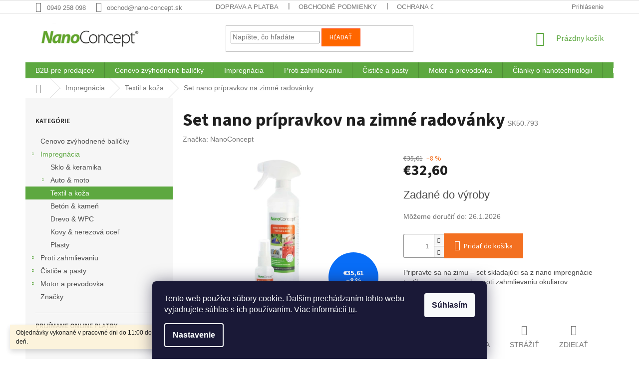

--- FILE ---
content_type: text/html; charset=utf-8
request_url: https://www.nano-concept.sk/set-nano-pripravkov-na-zimne-radovanky/
body_size: 29251
content:
<!doctype html><html lang="sk" dir="ltr" class="header-background-light external-fonts-loaded"><head><meta charset="utf-8" /><meta name="viewport" content="width=device-width,initial-scale=1" /><title>Set nano prípravkov na zimné radovánky - Nano-Concept.sk</title><link rel="preconnect" href="https://cdn.myshoptet.com" /><link rel="dns-prefetch" href="https://cdn.myshoptet.com" /><link rel="preload" href="https://cdn.myshoptet.com/prj/dist/master/cms/libs/jquery/jquery-1.11.3.min.js" as="script" /><link href="https://cdn.myshoptet.com/prj/dist/master/cms/templates/frontend_templates/shared/css/font-face/source-sans-3.css" rel="stylesheet"><link href="https://cdn.myshoptet.com/prj/dist/master/shop/dist/font-shoptet-11.css.62c94c7785ff2cea73b2.css" rel="stylesheet"><script>
dataLayer = [];
dataLayer.push({'shoptet' : {
    "pageId": 699,
    "pageType": "productDetail",
    "currency": "EUR",
    "currencyInfo": {
        "decimalSeparator": ",",
        "exchangeRate": 1,
        "priceDecimalPlaces": 2,
        "symbol": "\u20ac",
        "symbolLeft": 1,
        "thousandSeparator": " "
    },
    "language": "sk",
    "projectId": 395812,
    "product": {
        "id": 332,
        "guid": "5a736640-5805-11eb-ba88-0cc47a6c9c84",
        "hasVariants": false,
        "codes": [
            {
                "code": "SK50.793"
            }
        ],
        "code": "SK50.793",
        "name": "Set nano pr\u00edpravkov na zimn\u00e9 radov\u00e1nky",
        "appendix": "",
        "weight": 0,
        "manufacturer": "NanoConcept",
        "manufacturerGuid": "1EF5333B68206D8884FDDA0BA3DED3EE",
        "currentCategory": "Impregn\u00e1cia | Textil a ko\u017ea",
        "currentCategoryGuid": "d3459a7f-251b-11eb-aaaf-b8ca3a6063f8",
        "defaultCategory": "Impregn\u00e1cia | Textil a ko\u017ea",
        "defaultCategoryGuid": "d3459a7f-251b-11eb-aaaf-b8ca3a6063f8",
        "currency": "EUR",
        "priceWithVat": 32.600000000000001
    },
    "stocks": [
        {
            "id": "ext",
            "title": "Sklad",
            "isDeliveryPoint": 0,
            "visibleOnEshop": 1
        }
    ],
    "cartInfo": {
        "id": null,
        "freeShipping": false,
        "freeShippingFrom": 77,
        "leftToFreeGift": {
            "formattedPrice": "\u20ac0",
            "priceLeft": 0
        },
        "freeGift": false,
        "leftToFreeShipping": {
            "priceLeft": 77,
            "dependOnRegion": 0,
            "formattedPrice": "\u20ac77"
        },
        "discountCoupon": [],
        "getNoBillingShippingPrice": {
            "withoutVat": 0,
            "vat": 0,
            "withVat": 0
        },
        "cartItems": [],
        "taxMode": "OSS"
    },
    "cart": [],
    "customer": {
        "priceRatio": 1,
        "priceListId": 1,
        "groupId": null,
        "registered": false,
        "mainAccount": false
    }
}});
dataLayer.push({'cookie_consent' : {
    "marketing": "denied",
    "analytics": "denied"
}});
document.addEventListener('DOMContentLoaded', function() {
    shoptet.consent.onAccept(function(agreements) {
        if (agreements.length == 0) {
            return;
        }
        dataLayer.push({
            'cookie_consent' : {
                'marketing' : (agreements.includes(shoptet.config.cookiesConsentOptPersonalisation)
                    ? 'granted' : 'denied'),
                'analytics': (agreements.includes(shoptet.config.cookiesConsentOptAnalytics)
                    ? 'granted' : 'denied')
            },
            'event': 'cookie_consent'
        });
    });
});
</script>
<meta property="og:type" content="website"><meta property="og:site_name" content="nano-concept.sk"><meta property="og:url" content="https://www.nano-concept.sk/set-nano-pripravkov-na-zimne-radovanky/"><meta property="og:title" content="Set nano prípravkov na zimné radovánky - Nano-Concept.sk"><meta name="author" content="Nano-Concept.sk"><meta name="web_author" content="Shoptet.sk"><meta name="dcterms.rightsHolder" content="www.nano-concept.sk"><meta name="robots" content="index,follow"><meta property="og:image" content="https://cdn.myshoptet.com/usr/www.nano-concept.sk/user/shop/big/332-1_set-nano-pripravkov-na-zimne-radovanky--sk50-793--slovensky.jpg?67dab59f"><meta property="og:description" content="Set nano prípravkov na zimné radovánky. Pripravte sa na zimu – set skladajúci sa z nano impregnácie textilu a nano prípravku proti zahmlievaniu okuliarov.  "><meta name="description" content="Set nano prípravkov na zimné radovánky. Pripravte sa na zimu – set skladajúci sa z nano impregnácie textilu a nano prípravku proti zahmlievaniu okuliarov.  "><meta name="google-site-verification" content="jua8DAxmVU8SlrPH2WK3_fxBGzA2qj94x3GN_CYSISA"><meta property="product:price:amount" content="32.6"><meta property="product:price:currency" content="EUR"><style>:root {--color-primary: #5da840;--color-primary-h: 103;--color-primary-s: 45%;--color-primary-l: 45%;--color-primary-hover: #eef5d9;--color-primary-hover-h: 75;--color-primary-hover-s: 58%;--color-primary-hover-l: 91%;--color-secondary: #f37021;--color-secondary-h: 23;--color-secondary-s: 90%;--color-secondary-l: 54%;--color-secondary-hover: #f37021;--color-secondary-hover-h: 23;--color-secondary-hover-s: 90%;--color-secondary-hover-l: 54%;--color-tertiary: #ff6600;--color-tertiary-h: 24;--color-tertiary-s: 100%;--color-tertiary-l: 50%;--color-tertiary-hover: #ff3c00;--color-tertiary-hover-h: 14;--color-tertiary-hover-s: 100%;--color-tertiary-hover-l: 50%;--color-header-background: #ffffff;--template-font: "sans-serif";--template-headings-font: "Source Sans 3";--header-background-url: url("[data-uri]");--cookies-notice-background: #1A1937;--cookies-notice-color: #F8FAFB;--cookies-notice-button-hover: #f5f5f5;--cookies-notice-link-hover: #27263f;--templates-update-management-preview-mode-content: "Náhľad aktualizácií šablóny je aktívny pre váš prehliadač."}</style>
    
    <link href="https://cdn.myshoptet.com/prj/dist/master/shop/dist/main-11.less.5a24dcbbdabfd189c152.css" rel="stylesheet" />
        
    <script>var shoptet = shoptet || {};</script>
    <script src="https://cdn.myshoptet.com/prj/dist/master/shop/dist/main-3g-header.js.05f199e7fd2450312de2.js"></script>
<!-- User include --><!-- service 731(376) html code header -->
<link rel="preconnect" href="https://image.pobo.cz/" crossorigin>
<link rel="stylesheet" href="https://image.pobo.cz/assets/fix-header.css?v=10" media="print" onload="this.media='all'">
<script src="https://image.pobo.cz/assets/fix-header.js"></script>


<!-- service 1228(847) html code header -->
<link 
rel="stylesheet" 
href="https://cdn.myshoptet.com/usr/dmartini.myshoptet.com/user/documents/upload/dmartini/shop_rating/shop_rating.min.css?140"
data-author="Dominik Martini" 
data-author-web="dmartini.cz">
<!-- project html code header -->
<style type="text/css">


/* NADPISY A TEXTY */

h1 {
	font-size: 36px;
	text-transform: none;
	font-weight: bolder;
}

#nano_strana h2 {
	font-size: 28px;
	font-weight: lighter;
	color: #5da840;
	line-height: 38px;
	letter-spacing: 10%;
	text-transform: none;
	margin:20px 0px 10px 0px;
	text-decoration:none;
}
#nano_strana h2 a {
	text-decoration:none;
	color: #5da840;
}
#nano_strana h3 {
	font-size: 22px;
	font-weight: lighter;
	color: #5da840;
	line-height: 28px;
	letter-spacing: 10%;
	text-transform: none;!important
	margin:20px 0px 10px 0px;
}
#nano_strana h4 {
	font-size: 22px;
	font-weight: lighter;
	color: #5da840;
	letter-spacing: 10%;
	margin:0px;
}
.maly_text1 {
	font-size: 12px;
	line-height: 21px;
}
.vyhodnejsi {
	display: inline-block;
	margin: 0px 5px 0px 225px;
	font-weight: bold;
	color: #000;
	font-size: 12px;
}
.nano_a {
	color: #5da840;
	text-decoration:underline;
}

/* BLOKY */

.nano_blok0 {
	float: left;
	margin:0px;
	clear: both;
}

.nano_blok3 {
	float: left;
	margin:10px 30px 10px 0px;
	width:44%;
}
.nano_blok4 {
	float: left;
	width:100%;
	clear: both;
	text-align:center;
	margin:30px 0px 30px 0px;
}
.nano_blok5 {
	float: left;
	width: 100%;
	clear: both;
	text-align: center;
	margin: 30px 30px 30px 0px;
	background-color: #edffe6;
	background-image: url(https://www.nano-concept.cz/user/documents/img/img_uvozovka.png);
	background-repeat: no-repeat;
	background-position: left top;
}
.nano_blok5 p {
	text-align: left;
	margin: 30px 20px 30px 85px;
	font-size: 22px;
	font-style: italic;
	line-height:35px;
}
.nano_blok7 {
	float: left;
	width: 100%;
	clear: both;
	text-align: center;
	margin: 30px 30px 30px 0px;
	background-color: #fde2d3;
	background-image: url(https://cdn.myshoptet.com/usr/www.nano-concept.cz/user/documents/upload/CSS/img_info.png);
	background-repeat: no-repeat;
	background-position: left top;
}
.nano_blok7 p {
	text-align: left;
	margin: 30px 20px 30px 85px;
	font-size: 18px;
	font-style: italic;
	line-height:25px;
}
.nano_blok_pan {
	float: left;
	width: 100%;
	clear: both;
	text-align: center;
	margin: 10px 0px 10px 0px;
	background-color: #edffe6;
	background-image: url(https://www.nano-concept.cz/user/documents/img/img_pan.png);
	background-repeat: no-repeat;
	background-position: left top;
	min-height:115px;
}
.nano_blok_pani {
	float: left;
	width: 100%;
	clear: both;
	text-align: center;
	margin: 10px 0px 10px 0px;
	background-color: #edffe6;
	background-image: url(https://www.nano-concept.cz/user/documents/img/img_pani.png);
	background-repeat: no-repeat;
	background-position: left top;
	min-height:115px;

}
.nano_jmeno {
	text-align: left;
	margin: 20px 30px 10px 85px;
	font-size: 14px;
	font-style: normal;
	line-height: 25px;
	font-weight: bold;
}
.nano_vyjadreni {
	text-align: left;
	font-size: 16px;
	font-style: italic;
	font-weight: 100;
	margin: 10px 30px 20px 85px;
}
.nano_img_blok {
	float: left;
	margin: 30px 0px 30px 0px;
	clear: both;
	width: 100%;
	text-align: center;
}
.nano_img_blok img {
	margin:0px 30px 0px 0px;
}
.nano_obsahbaleni {
	 float: left;
	width: 100%;
	clear: both;
	margin: 0px;
	background-image: url(https://www.nano-concept.cz/user/documents/img/img_baleni.png);
	background-repeat: no-repeat;
	background-position: center bottom;
	padding:0px 0px 75px 0px; 
}
.nano_dokosiku {
	float: left;
	margin: 20px 0px 0px 0px;
	clear: both;
	width: 100%;
	text-align: center;
}

/* SEZNAMY */

.nano_list1 {
	list-style-type: none;
	padding-left: 5px;
}
.nano_list1 li {
	background-image: url(https://www.nano-concept.cz/user/documents/img/img_odrazka.png);
	background-repeat: no-repeat;
	background-position: 0px 8px;
	padding-left: 18px;
	font-size: 14px;
	margin: 0px 0px 10px 0px;
}
.nano_list2 {
	list-style-type: none;
	padding: 20px;
	margin: 0px 0px 30px 0px;
	background-color: #edffe6;
}
.nano_list2 li {
	background-image: url(https://www.nano-concept.cz/user/documents/img/img_fajka.png);
	background-repeat: no-repeat;
	background-position: 0px center;
	margin: 0px;
	text-align: left;
	float: left;
	clear: both;
	display: inline-block;
	padding-top: 0px;
	padding-right: 10px;
	padding-bottom: 10px;
	padding-left: 40px; !important
}
.nano_list3 {
	list-style-type: none;
	padding: 0px;
	margin: 0px;
	display: table;
}
.nano_list3 li {
	background-image: url(https://www.nano-concept.cz/user/documents/img/img_odrazka.png);
	background-repeat: no-repeat;
	background-position: 0px center;
	font-size: 14px;
	margin: 0px 0px 0px 0px;
	padding: 0px 0px 0px 20px; !important
}
.nano_list4 {
	list-style-type: none;
	padding: 20px;
	margin: 0px 0px 30px 0px;
	background-color: #e8ebe9;
}
.nano_list4 li {
	background-image: url(https://www.nano-concept.cz/user/documents/img/img_odrazka.png);
	background-repeat: no-repeat;
	background-position: 0px center;
	margin: 0px;
	text-align: left;
	float: left;
	clear: both;
	display: inline-block;
	padding-top: 0px;
	padding-right: 10px;
	padding-bottom: 10px;
	padding-left: 40px; !important
}


/* SLOUPCE */

.nano_sloupec1 {
-moz-column-count: 3;
-moz-column-gap: 50px;
-webkit-column-count: 3;
-webkit-column-gap: 50px;
column-count: 3;
column-gap: 50px;
}

.nano_sloupec2 {
-moz-column-count: 2;
-moz-column-gap: 50px;
-webkit-column-count: 2;
-webkit-column-gap: 50px;
column-count: 2;
column-gap: 50px;
}
.nano_sloupec3 {
	-moz-column-count: 3;
	-moz-column-gap: 50px;
	-webkit-column-count: 3;
	-webkit-column-gap: 50px;
	column-count: 3;
	column-gap: 50px;
}
/* OBRAZKY */

.nano_img1 {
	float: left;
	margin:0px 30px 30px 0px;
	display:block;
}
.nano_img2 {
	float: left;
	margin: 0px 0px 30px 0px;
	display:block;
}
.nano_img3 {
	float: left;
	margin: 0px 20px 30px 0px;
	display:block;
}

.nano_img_baleni {
	float: left;
	margin: 0px 30px 30px 0px;
	display: block;
}
hr {
	clear: both;
	margin: 20px 0px 20px 0px;
	border: 0;
	height: 1px;
	background-color: #e7e7e7;
}

/* TLACITKA */

.nano_btn1 {
  display: inline-block;
  -webkit-box-sizing: content-box;
  -moz-box-sizing: content-box;
  box-sizing: content-box;
  cursor: pointer;
  padding: 6px 12px;
  border: none;
  font: normal normal bold 12px/normal "Open Sans", Helvetica, sans-serif;
  color: rgba(255,255,255,0.9);
  -o-text-overflow: clip;
  text-overflow: clip;
  background: #f37021;
  margin:5px;
}
.nano_btn1:hover, .nano_btn2:hover {
  background: #66ad4a;
}
.nano_btn1:active, .nano_btn2:active {
  background: #f29057;
}
.nano_btn1 a, .nano_btn2 a {
	text-decoration: none;
	color: #ffffff;
}
.nano_btn2 {
  display: inline-block;
  -webkit-box-sizing: content-box;
  -moz-box-sizing: content-box;
  box-sizing: content-box;
  cursor: pointer;
  padding: 15px 50px;
  border: none;
  font: normal normal bold 18px/normal "Open Sans", Helvetica, sans-serif;
  color: rgba(255,255,255,0.9);
  -o-text-overflow: clip;
  text-overflow: clip;
  background: #f37021;
  margin:30px 10px 70px 10px;
}

/* PREBITI PUVODNICH STYLU */

#content-in ul li {
	font-size: 14px;
	margin: 0px 0px 10px 0px;
	padding: 0px 0px 0px 20px;
}

/* TABULKY */


#tabulka1 {
  border-collapse: collapse;
  width: 100%;
}

#tabulka1 th, #tabulka1 td {
  padding: 8px;
  text-align: left;
  border-bottom: 1px solid #ddd;
}
#tabulka1 h2 {
  text-align: center;
}

  
/* NEW */
#nano_strana .link-icon.chat::before {
	content: '\e91e';
  display: none; !important
}

.h3_zprava {
	font-size: 22px;
	font-weight: lighter;
	color: #5da840;
	line-height: 28px;
	letter-spacing: 10%;
	text-transform: none;!important
	margin:20px 0px 10px 0px;
}
  
.nano_blok6 {
	margin: auto;
  width: 65%;
}
  
.nano_blok_zprava {
}
  
 #nano_strana .link-icon {
   padding: 0px; !important
}

.extended-description {
  display: none;
}

  
  
</style>
<!-- /User include --><link rel="shortcut icon" href="/favicon.ico" type="image/x-icon" /><link rel="canonical" href="https://www.nano-concept.sk/set-nano-pripravkov-na-zimne-radovanky/" />    <script>
        var _hwq = _hwq || [];
        _hwq.push(['setKey', '90B666476987BBFBC9A1A70BB7594CD2']);
        _hwq.push(['setTopPos', '0']);
        _hwq.push(['showWidget', '22']);
        (function() {
            var ho = document.createElement('script');
            ho.src = 'https://sk.im9.cz/direct/i/gjs.php?n=wdgt&sak=90B666476987BBFBC9A1A70BB7594CD2';
            var s = document.getElementsByTagName('script')[0]; s.parentNode.insertBefore(ho, s);
        })();
    </script>
    <!-- Global site tag (gtag.js) - Google Analytics -->
    <script async src="https://www.googletagmanager.com/gtag/js?id=G-0EBWEQVLWW"></script>
    <script>
        
        window.dataLayer = window.dataLayer || [];
        function gtag(){dataLayer.push(arguments);}
        

                    console.debug('default consent data');

            gtag('consent', 'default', {"ad_storage":"denied","analytics_storage":"denied","ad_user_data":"denied","ad_personalization":"denied","wait_for_update":500});
            dataLayer.push({
                'event': 'default_consent'
            });
        
        gtag('js', new Date());

        
                gtag('config', 'G-0EBWEQVLWW', {"groups":"GA4","send_page_view":false,"content_group":"productDetail","currency":"EUR","page_language":"sk"});
        
                gtag('config', 'AW-427730024', {"allow_enhanced_conversions":true});
        
        
        
        
        
                    gtag('event', 'page_view', {"send_to":"GA4","page_language":"sk","content_group":"productDetail","currency":"EUR"});
        
                gtag('set', 'currency', 'EUR');

        gtag('event', 'view_item', {
            "send_to": "UA",
            "items": [
                {
                    "id": "SK50.793",
                    "name": "Set nano pr\u00edpravkov na zimn\u00e9 radov\u00e1nky",
                    "category": "Impregn\u00e1cia \/ Textil a ko\u017ea",
                                        "brand": "NanoConcept",
                                                            "price": 27.17
                }
            ]
        });
        
        
        
        
        
                    gtag('event', 'view_item', {"send_to":"GA4","page_language":"sk","content_group":"productDetail","value":27.170000000000002,"currency":"EUR","items":[{"item_id":"SK50.793","item_name":"Set nano pr\u00edpravkov na zimn\u00e9 radov\u00e1nky","item_brand":"NanoConcept","item_category":"Impregn\u00e1cia","item_category2":"Textil a ko\u017ea","price":27.170000000000002,"quantity":1,"index":0}]});
        
        
        
        
        
        
        
        document.addEventListener('DOMContentLoaded', function() {
            if (typeof shoptet.tracking !== 'undefined') {
                for (var id in shoptet.tracking.bannersList) {
                    gtag('event', 'view_promotion', {
                        "send_to": "UA",
                        "promotions": [
                            {
                                "id": shoptet.tracking.bannersList[id].id,
                                "name": shoptet.tracking.bannersList[id].name,
                                "position": shoptet.tracking.bannersList[id].position
                            }
                        ]
                    });
                }
            }

            shoptet.consent.onAccept(function(agreements) {
                if (agreements.length !== 0) {
                    console.debug('gtag consent accept');
                    var gtagConsentPayload =  {
                        'ad_storage': agreements.includes(shoptet.config.cookiesConsentOptPersonalisation)
                            ? 'granted' : 'denied',
                        'analytics_storage': agreements.includes(shoptet.config.cookiesConsentOptAnalytics)
                            ? 'granted' : 'denied',
                                                                                                'ad_user_data': agreements.includes(shoptet.config.cookiesConsentOptPersonalisation)
                            ? 'granted' : 'denied',
                        'ad_personalization': agreements.includes(shoptet.config.cookiesConsentOptPersonalisation)
                            ? 'granted' : 'denied',
                        };
                    console.debug('update consent data', gtagConsentPayload);
                    gtag('consent', 'update', gtagConsentPayload);
                    dataLayer.push(
                        { 'event': 'update_consent' }
                    );
                }
            });
        });
    </script>
<script>
    (function(t, r, a, c, k, i, n, g) { t['ROIDataObject'] = k;
    t[k]=t[k]||function(){ (t[k].q=t[k].q||[]).push(arguments) },t[k].c=i;n=r.createElement(a),
    g=r.getElementsByTagName(a)[0];n.async=1;n.src=c;g.parentNode.insertBefore(n,g)
    })(window, document, 'script', '//www.heureka.sk/ocm/sdk.js?source=shoptet&version=2&page=product_detail', 'heureka', 'sk');

    heureka('set_user_consent', 0);
</script>
</head><body class="desktop id-699 in-textil-a-koza template-11 type-product type-detail multiple-columns-body columns-3 ums_forms_redesign--off ums_a11y_category_page--on ums_discussion_rating_forms--off ums_flags_display_unification--on ums_a11y_login--off mobile-header-version-0"><noscript>
    <style>
        #header {
            padding-top: 0;
            position: relative !important;
            top: 0;
        }
        .header-navigation {
            position: relative !important;
        }
        .overall-wrapper {
            margin: 0 !important;
        }
        body:not(.ready) {
            visibility: visible !important;
        }
    </style>
    <div class="no-javascript">
        <div class="no-javascript__title">Musíte zmeniť nastavenie vášho prehliadača</div>
        <div class="no-javascript__text">Pozrite sa na: <a href="https://www.google.com/support/bin/answer.py?answer=23852">Ako povoliť JavaScript vo vašom prehliadači</a>.</div>
        <div class="no-javascript__text">Ak používate software na blokovanie reklám, možno bude potrebné, aby ste povolili JavaScript z tejto stránky.</div>
        <div class="no-javascript__text">Ďakujeme.</div>
    </div>
</noscript>

        <div id="fb-root"></div>
        <script>
            window.fbAsyncInit = function() {
                FB.init({
//                    appId            : 'your-app-id',
                    autoLogAppEvents : true,
                    xfbml            : true,
                    version          : 'v19.0'
                });
            };
        </script>
        <script async defer crossorigin="anonymous" src="https://connect.facebook.net/sk_SK/sdk.js"></script>    <div class="siteCookies siteCookies--bottom siteCookies--dark js-siteCookies" role="dialog" data-testid="cookiesPopup" data-nosnippet>
        <div class="siteCookies__form">
            <div class="siteCookies__content">
                <div class="siteCookies__text">
                    Tento web používa súbory cookie. Ďalším prechádzaním tohto webu vyjadrujete súhlas s ich používaním. Viac informácií <a href="http://www.nano-concept.sk/podmienky-ochrany-osobnych-udajov/" target="\">tu</a>.
                </div>
                <p class="siteCookies__links">
                    <button class="siteCookies__link js-cookies-settings" aria-label="Nastavenia cookies" data-testid="cookiesSettings">Nastavenie</button>
                </p>
            </div>
            <div class="siteCookies__buttonWrap">
                                <button class="siteCookies__button js-cookiesConsentSubmit" value="all" aria-label="Prijať cookies" data-testid="buttonCookiesAccept">Súhlasím</button>
            </div>
        </div>
        <script>
            document.addEventListener("DOMContentLoaded", () => {
                const siteCookies = document.querySelector('.js-siteCookies');
                document.addEventListener("scroll", shoptet.common.throttle(() => {
                    const st = document.documentElement.scrollTop;
                    if (st > 1) {
                        siteCookies.classList.add('siteCookies--scrolled');
                    } else {
                        siteCookies.classList.remove('siteCookies--scrolled');
                    }
                }, 100));
            });
        </script>
    </div>
<a href="#content" class="skip-link sr-only">Prejsť na obsah</a><div class="overall-wrapper"><div class="site-msg information"><div class="container"><div class="text">Objednávky vykonané v pracovné dni do 11:00 do obeda expedujeme ešte v ten deň.</div><div class="close js-close-information-msg"></div></div></div><div class="user-action"><div class="container"><div class="user-action-in"><div class="user-action-login popup-widget login-widget"><div class="popup-widget-inner"><h2 id="loginHeading">Prihlásenie k vášmu účtu</h2><div id="customerLogin"><form action="/action/Customer/Login/" method="post" id="formLoginIncluded" class="csrf-enabled formLogin" data-testid="formLogin"><input type="hidden" name="referer" value="" /><div class="form-group"><div class="input-wrapper email js-validated-element-wrapper no-label"><input type="email" name="email" class="form-control" autofocus placeholder="E-mailová adresa (napr. jan@novak.sk)" data-testid="inputEmail" autocomplete="email" required /></div></div><div class="form-group"><div class="input-wrapper password js-validated-element-wrapper no-label"><input type="password" name="password" class="form-control" placeholder="Heslo" data-testid="inputPassword" autocomplete="current-password" required /><span class="no-display">Nemôžete vyplniť toto pole</span><input type="text" name="surname" value="" class="no-display" /></div></div><div class="form-group"><div class="login-wrapper"><button type="submit" class="btn btn-secondary btn-text btn-login" data-testid="buttonSubmit">Prihlásiť sa</button><div class="password-helper"><a href="/registracia/" data-testid="signup" rel="nofollow">Nová registrácia</a><a href="/klient/zabudnute-heslo/" rel="nofollow">Zabudnuté heslo</a></div></div></div><div class="social-login-buttons"><div class="social-login-buttons-divider"><span>alebo</span></div><div class="form-group"><a href="/action/Social/login/?provider=Facebook" class="login-btn facebook" rel="nofollow"><span class="login-facebook-icon"></span><strong>Prihlásiť sa cez Facebook</strong></a></div></div></form>
</div></div></div>
    <div id="cart-widget" class="user-action-cart popup-widget cart-widget loader-wrapper" data-testid="popupCartWidget" role="dialog" aria-hidden="true"><div class="popup-widget-inner cart-widget-inner place-cart-here"><div class="loader-overlay"><div class="loader"></div></div></div><div class="cart-widget-button"><a href="/kosik/" class="btn btn-conversion" id="continue-order-button" rel="nofollow" data-testid="buttonNextStep">Pokračovať do košíka</a></div></div></div>
</div></div><div class="top-navigation-bar" data-testid="topNavigationBar">

    <div class="container">

        <div class="top-navigation-contacts">
            <strong>Zákaznícka podpora:</strong><a href="tel:0949258098" class="project-phone" aria-label="Zavolať na 0949258098" data-testid="contactboxPhone"><span>0949 258 098</span></a><a href="mailto:obchod@nano-concept.sk" class="project-email" data-testid="contactboxEmail"><span>obchod@nano-concept.sk</span></a>        </div>

                            <div class="top-navigation-menu">
                <div class="top-navigation-menu-trigger"></div>
                <ul class="top-navigation-bar-menu">
                                            <li class="top-navigation-menu-item-815">
                            <a href="/doprava-a-platba/">Doprava a platba</a>
                        </li>
                                            <li class="top-navigation-menu-item-39">
                            <a href="/obchodne-podmienky/">Obchodné podmienky</a>
                        </li>
                                            <li class="top-navigation-menu-item-691">
                            <a href="/podmienky-ochrany-osobnych-udajov/">Ochrana osobných údajov</a>
                        </li>
                                    </ul>
                <ul class="top-navigation-bar-menu-helper"></ul>
            </div>
        
        <div class="top-navigation-tools">
            <div class="responsive-tools">
                <a href="#" class="toggle-window" data-target="search" aria-label="Hľadať" data-testid="linkSearchIcon"></a>
                                                            <a href="#" class="toggle-window" data-target="login"></a>
                                                    <a href="#" class="toggle-window" data-target="navigation" aria-label="Menu" data-testid="hamburgerMenu"></a>
            </div>
                        <a href="/login/?backTo=%2Fset-nano-pripravkov-na-zimne-radovanky%2F" class="top-nav-button top-nav-button-login primary login toggle-window" data-target="login" data-testid="signin" rel="nofollow"><span>Prihlásenie</span></a>        </div>

    </div>

</div>
<header id="header"><div class="container navigation-wrapper">
    <div class="header-top">
        <div class="site-name-wrapper">
            <div class="site-name"><a href="/" data-testid="linkWebsiteLogo"><img src="https://cdn.myshoptet.com/usr/www.nano-concept.sk/user/logos/logo_nanoconcept.jpg" alt="Nano-Concept.sk" fetchpriority="low" /></a></div>        </div>
        <div class="search" itemscope itemtype="https://schema.org/WebSite">
            <meta itemprop="headline" content="Textil a koža"/><meta itemprop="url" content="https://www.nano-concept.sk"/><meta itemprop="text" content="Set nano prípravkov na zimné radovánky. Pripravte sa na zimu – set skladajúci sa z&amp;amp;nbsp;nano impregnácie textilu a&amp;amp;nbsp;nano prípravku proti zahmlievaniu okuliarov. &amp;amp;nbsp;"/>            <form action="/action/ProductSearch/prepareString/" method="post"
    id="formSearchForm" class="search-form compact-form js-search-main"
    itemprop="potentialAction" itemscope itemtype="https://schema.org/SearchAction" data-testid="searchForm">
    <fieldset>
        <meta itemprop="target"
            content="https://www.nano-concept.sk/vyhladavanie/?string={string}"/>
        <input type="hidden" name="language" value="sk"/>
        
            
<input
    type="search"
    name="string"
        class="query-input form-control search-input js-search-input"
    placeholder="Napíšte, čo hľadáte"
    autocomplete="off"
    required
    itemprop="query-input"
    aria-label="Vyhľadávanie"
    data-testid="searchInput"
>
            <button type="submit" class="btn btn-default" data-testid="searchBtn">Hľadať</button>
        
    </fieldset>
</form>
        </div>
        <div class="navigation-buttons">
                
    <a href="/kosik/" class="btn btn-icon toggle-window cart-count" data-target="cart" data-hover="true" data-redirect="true" data-testid="headerCart" rel="nofollow" aria-haspopup="dialog" aria-expanded="false" aria-controls="cart-widget">
        
                <span class="sr-only">Nákupný košík</span>
        
            <span class="cart-price visible-lg-inline-block" data-testid="headerCartPrice">
                                    Prázdny košík                            </span>
        
    
            </a>
        </div>
    </div>
    <nav id="navigation" aria-label="Hlavné menu" data-collapsible="true"><div class="navigation-in menu"><ul class="menu-level-1" role="menubar" data-testid="headerMenuItems"><li class="menu-item-821" role="none"><a href="/pre-predajcov/" data-testid="headerMenuItem" role="menuitem" aria-expanded="false"><b>B2B-pre predajcov</b></a></li>
<li class="menu-item-705" role="none"><a href="/cenovo-zvyhodnene-balicky/" data-testid="headerMenuItem" role="menuitem" aria-expanded="false"><b>Cenovo zvýhodnené balíčky</b></a></li>
<li class="menu-item-693 ext" role="none"><a href="/impregnacia/" data-testid="headerMenuItem" role="menuitem" aria-haspopup="true" aria-expanded="false"><b>Impregnácia</b><span class="submenu-arrow"></span></a><ul class="menu-level-2" aria-label="Impregnácia" tabindex="-1" role="menu"><li class="menu-item-696" role="none"><div class="menu-no-image"><a href="/sklo-keramika/" data-testid="headerMenuItem" role="menuitem"><span>Sklo &amp; keramika</span></a>
                        </div></li><li class="menu-item-708 has-third-level" role="none"><div class="menu-no-image"><a href="/auto-moto/" data-testid="headerMenuItem" role="menuitem"><span>Auto &amp; moto</span></a>
                                                    <ul class="menu-level-3" role="menu">
                                                                    <li class="menu-item-711" role="none">
                                        <a href="/sklo-automobilu/" data-testid="headerMenuItem" role="menuitem">
                                            Sklo automobilu</a>,                                    </li>
                                                                    <li class="menu-item-720" role="none">
                                        <a href="/potahy-calunenie/" data-testid="headerMenuItem" role="menuitem">
                                            Poťahy &amp; čalúnenie</a>,                                    </li>
                                                                    <li class="menu-item-726" role="none">
                                        <a href="/plasty/" data-testid="headerMenuItem" role="menuitem">
                                            Plasty</a>                                    </li>
                                                            </ul>
                        </div></li><li class="menu-item-699 active" role="none"><div class="menu-no-image"><a href="/textil-a-koza/" data-testid="headerMenuItem" role="menuitem"><span>Textil a koža</span></a>
                        </div></li><li class="menu-item-732" role="none"><div class="menu-no-image"><a href="/beton-kamen/" data-testid="headerMenuItem" role="menuitem"><span>Betón &amp; kameň</span></a>
                        </div></li><li class="menu-item-735" role="none"><div class="menu-no-image"><a href="/drevo/" data-testid="headerMenuItem" role="menuitem"><span>Drevo &amp; WPC</span></a>
                        </div></li><li class="menu-item-729" role="none"><div class="menu-no-image"><a href="/kovy-nerezova-ocel/" data-testid="headerMenuItem" role="menuitem"><span>Kovy &amp; nerezová oceľ</span></a>
                        </div></li><li class="menu-item-738" role="none"><div class="menu-no-image"><a href="/plasty-2/" data-testid="headerMenuItem" role="menuitem"><span>Plasty</span></a>
                        </div></li></ul></li>
<li class="menu-item-741 ext" role="none"><a href="/proti-zahmlievaniu/" data-testid="headerMenuItem" role="menuitem" aria-haspopup="true" aria-expanded="false"><b>Proti zahmlievaniu</b><span class="submenu-arrow"></span></a><ul class="menu-level-2" aria-label="Proti zahmlievaniu" tabindex="-1" role="menu"><li class="menu-item-744" role="none"><div class="menu-no-image"><a href="/sklo/" data-testid="headerMenuItem" role="menuitem"><span>Sklo</span></a>
                        </div></li><li class="menu-item-747" role="none"><div class="menu-no-image"><a href="/okuliare/" data-testid="headerMenuItem" role="menuitem"><span>Okuliare</span></a>
                        </div></li></ul></li>
<li class="menu-item-753 ext" role="none"><a href="/cistice-a-pasty/" data-testid="headerMenuItem" role="menuitem" aria-haspopup="true" aria-expanded="false"><b>Čističe a pasty</b><span class="submenu-arrow"></span></a><ul class="menu-level-2" aria-label="Čističe a pasty" tabindex="-1" role="menu"><li class="menu-item-759" role="none"><div class="menu-no-image"><a href="/super-odstranovac-vodneho-kamena/" data-testid="headerMenuItem" role="menuitem"><span>Super odstraňovač vodného kameňa</span></a>
                        </div></li><li class="menu-item-762" role="none"><div class="menu-no-image"><a href="/cistiace-nano-hubky/" data-testid="headerMenuItem" role="menuitem"><span>Čistiace nano hubky</span></a>
                        </div></li><li class="menu-item-765" role="none"><div class="menu-no-image"><a href="/odstranovac-skvrn-textil/" data-testid="headerMenuItem" role="menuitem"><span>Odstraňovač škvŕn na textil</span></a>
                        </div></li><li class="menu-item-756" role="none"><div class="menu-no-image"><a href="/univerzalni-cistic/" data-testid="headerMenuItem" role="menuitem"><span>Univerzálny čistič</span></a>
                        </div></li><li class="menu-item-780" role="none"><div class="menu-no-image"><a href="/mikrofazove-utierky/" data-testid="headerMenuItem" role="menuitem"><span>Mikrofázové utierky</span></a>
                        </div></li><li class="menu-item-768" role="none"><div class="menu-no-image"><a href="/abrazivny-cistic/" data-testid="headerMenuItem" role="menuitem"><span>Abrazívny čistič</span></a>
                        </div></li><li class="menu-item-777" role="none"><div class="menu-no-image"><a href="/lestiace-utierky/" data-testid="headerMenuItem" role="menuitem"><span>Leštiace utierky</span></a>
                        </div></li></ul></li>
<li class="menu-item-786 ext" role="none"><a href="/motor-a-prevodovka/" data-testid="headerMenuItem" role="menuitem" aria-haspopup="true" aria-expanded="false"><b>Motor a prevodovka</b><span class="submenu-arrow"></span></a><ul class="menu-level-2" aria-label="Motor a prevodovka" tabindex="-1" role="menu"><li class="menu-item-789" role="none"><div class="menu-no-image"><a href="/rewitec-pre-motory/" data-testid="headerMenuItem" role="menuitem"><span>Rewitec pre motory</span></a>
                        </div></li><li class="menu-item-792" role="none"><div class="menu-no-image"><a href="/rewitec-pre-prevodovky/" data-testid="headerMenuItem" role="menuitem"><span>Rewitec pre prevodovky</span></a>
                        </div></li><li class="menu-item-795" role="none"><div class="menu-no-image"><a href="/rewitec-spreje/" data-testid="headerMenuItem" role="menuitem"><span>Rewitec spreje</span></a>
                        </div></li></ul></li>
<li class="menu-item-809" role="none"><a href="/clanky-o-nanotechnologii/" data-testid="headerMenuItem" role="menuitem" aria-expanded="false"><b>Články o nanotechnológii</b></a></li>
<li class="menu-item-29" role="none"><a href="/kontakty/" data-testid="headerMenuItem" role="menuitem" aria-expanded="false"><b>Kontakty</b></a></li>
<li class="ext" id="nav-manufacturers" role="none"><a href="https://www.nano-concept.sk/znacka/" data-testid="brandsText" role="menuitem"><b>Značky</b><span class="submenu-arrow"></span></a><ul class="menu-level-2" role="menu"><li role="none"><a href="/znacka/impre/" data-testid="brandName" role="menuitem"><span>Impre</span></a></li><li role="none"><a href="/znacka/nanoconcept/" data-testid="brandName" role="menuitem"><span>NanoConcept</span></a></li><li role="none"><a href="/znacka/rewitec/" data-testid="brandName" role="menuitem"><span>REWITEC</span></a></li></ul>
</li></ul></div><span class="navigation-close"></span></nav><div class="menu-helper" data-testid="hamburgerMenu"><span>Viac</span></div>
</div></header><!-- / header -->


                    <div class="container breadcrumbs-wrapper">
            <div class="breadcrumbs navigation-home-icon-wrapper" itemscope itemtype="https://schema.org/BreadcrumbList">
                                                                            <span id="navigation-first" data-basetitle="Nano-Concept.sk" itemprop="itemListElement" itemscope itemtype="https://schema.org/ListItem">
                <a href="/" itemprop="item" class="navigation-home-icon"><span class="sr-only" itemprop="name">Domov</span></a>
                <span class="navigation-bullet">/</span>
                <meta itemprop="position" content="1" />
            </span>
                                <span id="navigation-1" itemprop="itemListElement" itemscope itemtype="https://schema.org/ListItem">
                <a href="/impregnacia/" itemprop="item" data-testid="breadcrumbsSecondLevel"><span itemprop="name">Impregnácia</span></a>
                <span class="navigation-bullet">/</span>
                <meta itemprop="position" content="2" />
            </span>
                                <span id="navigation-2" itemprop="itemListElement" itemscope itemtype="https://schema.org/ListItem">
                <a href="/textil-a-koza/" itemprop="item" data-testid="breadcrumbsSecondLevel"><span itemprop="name">Textil a koža</span></a>
                <span class="navigation-bullet">/</span>
                <meta itemprop="position" content="3" />
            </span>
                                            <span id="navigation-3" itemprop="itemListElement" itemscope itemtype="https://schema.org/ListItem" data-testid="breadcrumbsLastLevel">
                <meta itemprop="item" content="https://www.nano-concept.sk/set-nano-pripravkov-na-zimne-radovanky/" />
                <meta itemprop="position" content="4" />
                <span itemprop="name" data-title="Set nano prípravkov na zimné radovánky">Set nano prípravkov na zimné radovánky <span class="appendix"></span></span>
            </span>
            </div>
        </div>
    
<div id="content-wrapper" class="container content-wrapper">
    
    <div class="content-wrapper-in">
                                                <aside class="sidebar sidebar-left"  data-testid="sidebarMenu">
                                                                                                <div class="sidebar-inner">
                                                                                                        <div class="box box-bg-variant box-categories">    <div class="skip-link__wrapper">
        <span id="categories-start" class="skip-link__target js-skip-link__target sr-only" tabindex="-1">&nbsp;</span>
        <a href="#categories-end" class="skip-link skip-link--start sr-only js-skip-link--start">Preskočiť kategórie</a>
    </div>

<h4>Kategórie</h4>


<div id="categories"><div class="categories cat-01 external" id="cat-705"><div class="topic"><a href="/cenovo-zvyhodnene-balicky/">Cenovo zvýhodnené balíčky<span class="cat-trigger">&nbsp;</span></a></div></div><div class="categories cat-02 expandable active expanded" id="cat-693"><div class="topic child-active"><a href="/impregnacia/">Impregnácia<span class="cat-trigger">&nbsp;</span></a></div>

                    <ul class=" active expanded">
                                        <li >
                <a href="/sklo-keramika/">
                    Sklo &amp; keramika
                                    </a>
                                                                </li>
                                <li class="
                                 expandable                                 external">
                <a href="/auto-moto/">
                    Auto &amp; moto
                    <span class="cat-trigger">&nbsp;</span>                </a>
                                                            

    
                                                </li>
                                <li class="
                active                                                 ">
                <a href="/textil-a-koza/">
                    Textil a koža
                                    </a>
                                                                </li>
                                <li >
                <a href="/beton-kamen/">
                    Betón &amp; kameň
                                    </a>
                                                                </li>
                                <li >
                <a href="/drevo/">
                    Drevo &amp; WPC
                                    </a>
                                                                </li>
                                <li >
                <a href="/kovy-nerezova-ocel/">
                    Kovy &amp; nerezová oceľ
                                    </a>
                                                                </li>
                                <li >
                <a href="/plasty-2/">
                    Plasty
                                    </a>
                                                                </li>
                </ul>
    </div><div class="categories cat-01 expandable external" id="cat-741"><div class="topic"><a href="/proti-zahmlievaniu/">Proti zahmlievaniu<span class="cat-trigger">&nbsp;</span></a></div>

    </div><div class="categories cat-02 expandable external" id="cat-753"><div class="topic"><a href="/cistice-a-pasty/">Čističe a pasty<span class="cat-trigger">&nbsp;</span></a></div>

    </div><div class="categories cat-01 expandable external" id="cat-786"><div class="topic"><a href="/motor-a-prevodovka/">Motor a prevodovka<span class="cat-trigger">&nbsp;</span></a></div>

    </div>                <div class="categories cat-02 expandable" id="cat-manufacturers" data-testid="brandsList">
            
            <div class="topic"><a href="https://www.nano-concept.sk/znacka/" data-testid="brandsText">Značky</a></div>
            <ul class="menu-level-2" role="menu"><li role="none"><a href="/znacka/impre/" data-testid="brandName" role="menuitem"><span>Impre</span></a></li><li role="none"><a href="/znacka/nanoconcept/" data-testid="brandName" role="menuitem"><span>NanoConcept</span></a></li><li role="none"><a href="/znacka/rewitec/" data-testid="brandName" role="menuitem"><span>REWITEC</span></a></li></ul>
        </div>
    </div>

    <div class="skip-link__wrapper">
        <a href="#categories-start" class="skip-link skip-link--end sr-only js-skip-link--end" tabindex="-1" hidden>Preskočiť kategórie</a>
        <span id="categories-end" class="skip-link__target js-skip-link__target sr-only" tabindex="-1">&nbsp;</span>
    </div>
</div>
                                                                                                                                                                            <div class="box box-bg-default box-sm box-onlinePayments"><h4><span>Prijímame online platby</span></h4>
<p class="text-center">
    <img src="data:image/svg+xml,%3Csvg%20width%3D%22148%22%20height%3D%2234%22%20xmlns%3D%22http%3A%2F%2Fwww.w3.org%2F2000%2Fsvg%22%3E%3C%2Fsvg%3E" alt="Logá kreditných kariet" width="148" height="34"  data-src="https://cdn.myshoptet.com/prj/dist/master/cms/img/common/payment_logos/payments.png" fetchpriority="low" />
</p>
</div>
                                                                                                            <div class="box box-bg-variant box-sm box-articles">            <h4><span>Informácie pre vás</span></h4>
    <ul>
                    <li><a href="/doprava-a-platba/">Doprava a platba</a></li>
                    <li><a href="/obchodne-podmienky/">Obchodné podmienky</a></li>
                    <li><a href="/podmienky-ochrany-osobnych-udajov/">Ochrana osobných údajov</a></li>
            </ul>
</div>
                                                                                                            <div class="box box-bg-default box-sm box-topProducts">        <div class="top-products-wrapper js-top10" >
        <h4><span>Top 10 produktov</span></h4>
        <ol class="top-products">
                            <li class="display-image">
                                            <a href="/univerzalny-cistic-500-ml/" class="top-products-image">
                            <img src="data:image/svg+xml,%3Csvg%20width%3D%22100%22%20height%3D%22100%22%20xmlns%3D%22http%3A%2F%2Fwww.w3.org%2F2000%2Fsvg%22%3E%3C%2Fsvg%3E" alt="Univerzálny čistič (SK20.1401) 500ml slovensky" width="100" height="100"  data-src="https://cdn.myshoptet.com/usr/www.nano-concept.sk/user/shop/related/260_univerzalny-cistic--sk20-1401--500ml-slovensky.jpg?67dab604" fetchpriority="low" />
                        </a>
                                        <a href="/univerzalny-cistic-500-ml/" class="top-products-content">
                        <span class="top-products-name">  Univerzálny čistič 500 ml</span>
                        
                                                        <strong>
                                €13,19
                                

                            </strong>
                                                    
                    </a>
                </li>
                            <li class="display-image">
                                            <a href="/kuzelna-cistiaca-nano-hubka-sacia-cistiaca-strana-balenie-10-ks/" class="top-products-image">
                            <img src="data:image/svg+xml,%3Csvg%20width%3D%22100%22%20height%3D%22100%22%20xmlns%3D%22http%3A%2F%2Fwww.w3.org%2F2000%2Fsvg%22%3E%3C%2Fsvg%3E" alt="Kúzelná čistiaca nano hubka sacia &amp; čistiaca strana - balenie 10 ks" width="100" height="100"  data-src="https://cdn.myshoptet.com/usr/www.nano-concept.sk/user/shop/related/230_kuzelna-cistiaca-nano-hubka-sacia-cistiaca-strana-balenie-10-ks.jpg?5ffb5eaf" fetchpriority="low" />
                        </a>
                                        <a href="/kuzelna-cistiaca-nano-hubka-sacia-cistiaca-strana-balenie-10-ks/" class="top-products-content">
                        <span class="top-products-name">  Kúzelná čistiaca nano hubka sacia &amp; čistiaca strana - balenie 10 ks</span>
                        
                                                        <strong>
                                €15,39
                                

                            </strong>
                                                    
                    </a>
                </li>
                            <li class="display-image">
                                            <a href="/super-odstranovac-vodneho-kamena-im-610-500-ml/" class="top-products-image">
                            <img src="data:image/svg+xml,%3Csvg%20width%3D%22100%22%20height%3D%22100%22%20xmlns%3D%22http%3A%2F%2Fwww.w3.org%2F2000%2Fsvg%22%3E%3C%2Fsvg%3E" alt="Super odstraňovač vodného kameňa im 610 (SKI610.005) 500ml slovensky" width="100" height="100"  data-src="https://cdn.myshoptet.com/usr/www.nano-concept.sk/user/shop/related/206_super-odstranovac-vodneho-kamena-im-610--ski610-005--500ml-slovensky.jpg?67dab5d2" fetchpriority="low" />
                        </a>
                                        <a href="/super-odstranovac-vodneho-kamena-im-610-500-ml/" class="top-products-content">
                        <span class="top-products-name">  Super odstraňovač vodného kameňa im 610 - 500 ml</span>
                        
                                                        <strong>
                                €10,76
                                

                            </strong>
                                                    
                    </a>
                </li>
                            <li class="display-image">
                                            <a href="/odstranovac-skvrn-500-ml/" class="top-products-image">
                            <img src="data:image/svg+xml,%3Csvg%20width%3D%22100%22%20height%3D%22100%22%20xmlns%3D%22http%3A%2F%2Fwww.w3.org%2F2000%2Fsvg%22%3E%3C%2Fsvg%3E" alt="Odstraňovač skvrn (SK20.1001) 500ml slovensky" width="100" height="100"  data-src="https://cdn.myshoptet.com/usr/www.nano-concept.sk/user/shop/related/185_odstranovac-skvrn--sk20-1001--500ml-slovensky.jpg?67dab4f8" fetchpriority="low" />
                        </a>
                                        <a href="/odstranovac-skvrn-500-ml/" class="top-products-content">
                        <span class="top-products-name">  Odstraňovač škvŕn na textil 500 ml</span>
                        
                                                        <strong>
                                €15,56
                                

                            </strong>
                                                    
                    </a>
                </li>
                            <li class="display-image">
                                            <a href="/nano-impregnacia-textilu-a-koze-500-ml/" class="top-products-image">
                            <img src="data:image/svg+xml,%3Csvg%20width%3D%22100%22%20height%3D%22100%22%20xmlns%3D%22http%3A%2F%2Fwww.w3.org%2F2000%2Fsvg%22%3E%3C%2Fsvg%3E" alt="Nano impregnácia textilu a kože (SK10.2701) 500ml slovensky" width="100" height="100"  data-src="https://cdn.myshoptet.com/usr/www.nano-concept.sk/user/shop/related/57-5_nano-impregnacia-textilu-a-koze--sk10-2701--500ml-slovensky.jpg?67dab387" fetchpriority="low" />
                        </a>
                                        <a href="/nano-impregnacia-textilu-a-koze-500-ml/" class="top-products-content">
                        <span class="top-products-name">  Nano impregnácia textilu a kože 500 ml</span>
                        
                                                        <strong>
                                €27,65
                                

                            </strong>
                                                    
                    </a>
                </li>
                            <li class="display-image">
                                            <a href="/nano-ochrana-kupelne-proti-usadzaniu-spiny-a-vodneho-kamena-30ml/" class="top-products-image">
                            <img src="data:image/svg+xml,%3Csvg%20width%3D%22100%22%20height%3D%22100%22%20xmlns%3D%22http%3A%2F%2Fwww.w3.org%2F2000%2Fsvg%22%3E%3C%2Fsvg%3E" alt="Nano ochrana kúpeľne (SK30.150) slovensky" width="100" height="100"  data-src="https://cdn.myshoptet.com/usr/www.nano-concept.sk/user/shop/related/45-2_nano-ochrana-kupelne--sk30-150--slovensky.jpg?678e8301" fetchpriority="low" />
                        </a>
                                        <a href="/nano-ochrana-kupelne-proti-usadzaniu-spiny-a-vodneho-kamena-30ml/" class="top-products-content">
                        <span class="top-products-name">  Nano ochrana kúpeľne proti usádzaniu špiny 30 ml</span>
                        
                                                        <strong>
                                €52
                                

                            </strong>
                                                    
                    </a>
                </li>
                            <li class="display-image">
                                            <a href="/set-tekute-nano-stierace-30-ml/" class="top-products-image">
                            <img src="data:image/svg+xml,%3Csvg%20width%3D%22100%22%20height%3D%22100%22%20xmlns%3D%22http%3A%2F%2Fwww.w3.org%2F2000%2Fsvg%22%3E%3C%2Fsvg%3E" alt="Tekuté nano stierače 30ml (SK30.010) slovenksy" width="100" height="100"  data-src="https://cdn.myshoptet.com/usr/www.nano-concept.sk/user/shop/related/338-1_tekute-nano-stierace-30ml--sk30-010--slovenksy.jpg?67911780" fetchpriority="low" />
                        </a>
                                        <a href="/set-tekute-nano-stierace-30-ml/" class="top-products-content">
                        <span class="top-products-name">  Set tekuté nano stierače 30 ml</span>
                        
                                                        <strong>
                                €27,97
                                

                            </strong>
                                                    
                    </a>
                </li>
                            <li class="display-image">
                                            <a href="/nano-impregnacia-textilu-a-koze-250-ml/" class="top-products-image">
                            <img src="data:image/svg+xml,%3Csvg%20width%3D%22100%22%20height%3D%22100%22%20xmlns%3D%22http%3A%2F%2Fwww.w3.org%2F2000%2Fsvg%22%3E%3C%2Fsvg%3E" alt="Nano impregnácia textilu a kože (SK10.2601) 250ml slovensky" width="100" height="100"  data-src="https://cdn.myshoptet.com/usr/www.nano-concept.sk/user/shop/related/51-5_nano-impregnacia-textilu-a-koze--sk10-2601--250ml-slovensky.jpg?67dab379" fetchpriority="low" />
                        </a>
                                        <a href="/nano-impregnacia-textilu-a-koze-250-ml/" class="top-products-content">
                        <span class="top-products-name">  Nano impregnácia textilu a kože 250 ml</span>
                        
                                                        <strong>
                                €15,99
                                

                            </strong>
                                                    
                    </a>
                </li>
                            <li class="display-image">
                                            <a href="/nano-impregnacia-betonu-a-kamena-250-ml/" class="top-products-image">
                            <img src="data:image/svg+xml,%3Csvg%20width%3D%22100%22%20height%3D%22100%22%20xmlns%3D%22http%3A%2F%2Fwww.w3.org%2F2000%2Fsvg%22%3E%3C%2Fsvg%3E" alt="Nano impregnácia betónu a kameňa (SK10.3211) 250ml slovensky" width="100" height="100"  data-src="https://cdn.myshoptet.com/usr/www.nano-concept.sk/user/shop/related/122_nano-impregnacia-betonu-a-kamena--sk10-3211--250ml-slovensky.jpg?67dab2e7" fetchpriority="low" />
                        </a>
                                        <a href="/nano-impregnacia-betonu-a-kamena-250-ml/" class="top-products-content">
                        <span class="top-products-name">  Nano impregnácia betónu a kameňa 250 ml</span>
                        
                                                        <strong>
                                €17,97
                                

                            </strong>
                                                    
                    </a>
                </li>
                            <li class="display-image">
                                            <a href="/univerzalny-cistic-1000-ml/" class="top-products-image">
                            <img src="data:image/svg+xml,%3Csvg%20width%3D%22100%22%20height%3D%22100%22%20xmlns%3D%22http%3A%2F%2Fwww.w3.org%2F2000%2Fsvg%22%3E%3C%2Fsvg%3E" alt="Univerzálny čistič (SK20.1401) 500ml slovensky" width="100" height="100"  data-src="https://cdn.myshoptet.com/usr/www.nano-concept.sk/user/shop/related/463_univerzalny-cistic--sk20-1401--500ml-slovensky.jpg?68b96e68" fetchpriority="low" />
                        </a>
                                        <a href="/univerzalny-cistic-1000-ml/" class="top-products-content">
                        <span class="top-products-name">  Univerzálny čistič 1000 ml</span>
                        
                                                        <strong>
                                €17,80
                                

                            </strong>
                                                    
                    </a>
                </li>
                    </ol>
    </div>
</div>
                                                                        <div class="banner"><div class="banner-wrapper banner4"><span data-ec-promo-id="14"><h2><a href="https://www.nano-concept.sk/pre-predajcov/"><strong>Pre predajcov</strong></a></h2>

<p style="color:black">Sme oficiálny distribútor prémiových značiek NanoConcept a Impre. Kontaktujte nás ešte <a href="https://www.nano-concept.sk/pre-predajcov/">dnes</a>. </p></span></div></div>
                                        </div>
                                                            </aside>
                            <main id="content" class="content narrow">
                            
<div class="p-detail" itemscope itemtype="https://schema.org/Product">

    
    <meta itemprop="name" content="Set nano prípravkov na zimné radovánky" />
    <meta itemprop="category" content="Úvodná stránka &gt; Impregnácia &gt; Textil a koža &gt; Set nano prípravkov na zimné radovánky" />
    <meta itemprop="url" content="https://www.nano-concept.sk/set-nano-pripravkov-na-zimne-radovanky/" />
    <meta itemprop="image" content="https://cdn.myshoptet.com/usr/www.nano-concept.sk/user/shop/big/332-1_set-nano-pripravkov-na-zimne-radovanky--sk50-793--slovensky.jpg?67dab59f" />
            <meta itemprop="description" content="Pripravte sa na zimu – set skladajúci sa z&amp;nbsp;nano impregnácie textilu a&amp;nbsp;nano prípravku proti zahmlievaniu okuliarov. &amp;nbsp;" />
                <span class="js-hidden" itemprop="manufacturer" itemscope itemtype="https://schema.org/Organization">
            <meta itemprop="name" content="NanoConcept" />
        </span>
        <span class="js-hidden" itemprop="brand" itemscope itemtype="https://schema.org/Brand">
            <meta itemprop="name" content="NanoConcept" />
        </span>
                            <meta itemprop="gtin13" content="8594205181470" />            
        <div class="p-detail-inner">

        <div class="p-detail-inner-header">
            <h1>
                  Set nano prípravkov na zimné radovánky            </h1>

                <span class="p-code">
        <span class="p-code-label">Kód:</span>
                    <span>SK50.793</span>
            </span>
        </div>

        <form action="/action/Cart/addCartItem/" method="post" id="product-detail-form" class="pr-action csrf-enabled" data-testid="formProduct">

            <meta itemprop="productID" content="332" /><meta itemprop="identifier" content="5a736640-5805-11eb-ba88-0cc47a6c9c84" /><meta itemprop="sku" content="SK50.793" /><span itemprop="offers" itemscope itemtype="https://schema.org/Offer"><link itemprop="availability" href="https://schema.org/InStock" /><meta itemprop="url" content="https://www.nano-concept.sk/set-nano-pripravkov-na-zimne-radovanky/" /><meta itemprop="price" content="32.60" /><meta itemprop="priceCurrency" content="EUR" /><link itemprop="itemCondition" href="https://schema.org/NewCondition" /></span><input type="hidden" name="productId" value="332" /><input type="hidden" name="priceId" value="332" /><input type="hidden" name="language" value="sk" />

            <div class="row product-top">

                <div class="col-xs-12">

                    <div class="p-detail-info">
                        
                        
                                                    <div><a href="/znacka/nanoconcept/" data-testid="productCardBrandName">Značka: <span>NanoConcept</span></a></div>
                        
                    </div>

                </div>

                <div class="col-xs-12 col-lg-6 p-image-wrapper">

                    
                    <div class="p-image" style="" data-testid="mainImage">

                        

    

    <div class="flags flags-extra">
      
                
                                                                              
            <span class="flag flag-discount">
                                                                    <span class="price-standard">
                                            <span>€35,61</span>
                        </span>
                                                                                                            <span class="price-save">
            
                        
                &ndash;8 %
        </span>
                                    </span>
              </div>

                        

<a href="https://cdn.myshoptet.com/usr/www.nano-concept.sk/user/shop/big/332-1_set-nano-pripravkov-na-zimne-radovanky--sk50-793--slovensky.jpg?67dab59f" class="p-main-image cbox"><img src="https://cdn.myshoptet.com/usr/www.nano-concept.sk/user/shop/big/332-1_set-nano-pripravkov-na-zimne-radovanky--sk50-793--slovensky.jpg?67dab59f" alt="Set nano prípravkov na zimné radovánky (SK50.793) slovensky" width="1024" height="768"  fetchpriority="high" />
</a>                    </div>

                    
                </div>

                <div class="col-xs-12 col-lg-6 p-info-wrapper">

                    
                    
                        <div class="p-final-price-wrapper">

                                <span class="price-standard">
                                            <span>€35,61</span>
                        </span>
                                <span class="price-save">
            
                        
                &ndash;8 %
        </span>
                            <strong class="price-final" data-testid="productCardPrice">
            <span class="price-final-holder">
                €32,60
    

        </span>
    </strong>
                                                            <span class="price-measure">
                    
                        </span>
                            

                        </div>

                    
                    
                                                                                    <div class="availability-value" title="Dostupnosť">
                                    

    
    <span class="availability-label" data-testid="labelAvailability">
                    Zadané do výroby            </span>
    
                                </div>
                                                    
                        <table class="detail-parameters">
                            <tbody>
                            
                            
                            
                                                            <tr>
                                    <th colspan="2">
                                        <span class="delivery-time-label">Môžeme doručiť do:</span>
                                                                    <div class="delivery-time" data-testid="deliveryTime">
                <span>
            26.1.2026
        </span>
    </div>
                                                                                            </th>
                                </tr>
                                                                                    </tbody>
                        </table>

                                                                            
                            <div class="add-to-cart" data-testid="divAddToCart">
                
<span class="quantity">
    <span
        class="increase-tooltip js-increase-tooltip"
        data-trigger="manual"
        data-container="body"
        data-original-title="Nie je možné zakúpiť viac než 9999 ks."
        aria-hidden="true"
        role="tooltip"
        data-testid="tooltip">
    </span>

    <span
        class="decrease-tooltip js-decrease-tooltip"
        data-trigger="manual"
        data-container="body"
        data-original-title="Minimálne množstvo, ktoré je možné zakúpiť je 1 ks."
        aria-hidden="true"
        role="tooltip"
        data-testid="tooltip">
    </span>
    <label>
        <input
            type="number"
            name="amount"
            value="1"
            class="amount"
            autocomplete="off"
            data-decimals="0"
                        step="1"
            min="1"
            max="9999"
            aria-label="Množstvo"
            data-testid="cartAmount"/>
    </label>

    <button
        class="increase"
        type="button"
        aria-label="Zvýšiť množstvo o 1"
        data-testid="increase">
            <span class="increase__sign">&plus;</span>
    </button>

    <button
        class="decrease"
        type="button"
        aria-label="Znížiť množstvo o 1"
        data-testid="decrease">
            <span class="decrease__sign">&minus;</span>
    </button>
</span>
                    
    <button type="submit" class="btn btn-lg btn-conversion add-to-cart-button" data-testid="buttonAddToCart" aria-label="Pridať do košíka Set nano prípravkov na zimné radovánky">Pridať do košíka</button>

            </div>
                    
                    
                    

                                            <div class="p-short-description" data-testid="productCardShortDescr">
                            <p><span>Pripravte sa na zimu – set skladajúci sa z&nbsp;nano impregnácie textilu a&nbsp;nano prípravku proti zahmlievaniu okuliarov. &nbsp;</span></p>
                        </div>
                    
                                            <p data-testid="productCardDescr">
                            <a href="#description" class="chevron-after chevron-down-after" data-toggle="tab" data-external="1" data-force-scroll="true">Detailné informácie</a>
                        </p>
                    
                    <div class="social-buttons-wrapper">
                        <div class="link-icons watchdog-active" data-testid="productDetailActionIcons">
    <a href="#" class="link-icon print" title="Tlačiť produkt"><span>Tlač</span></a>
    <a href="/set-nano-pripravkov-na-zimne-radovanky:otazka/" class="link-icon chat" title="Hovoriť s predajcom" rel="nofollow"><span>Opýtať sa</span></a>
            <a href="/set-nano-pripravkov-na-zimne-radovanky:strazit-cenu/" class="link-icon watchdog" title="Strážiť cenu" rel="nofollow"><span>Strážiť</span></a>
                <a href="#" class="link-icon share js-share-buttons-trigger" title="Zdieľať produkt"><span>Zdieľať</span></a>
    </div>
                            <div class="social-buttons no-display">
                    <div class="twitter">
                <script>
        window.twttr = (function(d, s, id) {
            var js, fjs = d.getElementsByTagName(s)[0],
                t = window.twttr || {};
            if (d.getElementById(id)) return t;
            js = d.createElement(s);
            js.id = id;
            js.src = "https://platform.twitter.com/widgets.js";
            fjs.parentNode.insertBefore(js, fjs);
            t._e = [];
            t.ready = function(f) {
                t._e.push(f);
            };
            return t;
        }(document, "script", "twitter-wjs"));
        </script>

<a
    href="https://twitter.com/share"
    class="twitter-share-button"
        data-lang="sk"
    data-url="https://www.nano-concept.sk/set-nano-pripravkov-na-zimne-radovanky/"
>Tweet</a>

            </div>
                    <div class="facebook">
                <div
            data-layout="button_count"
        class="fb-like"
        data-action="like"
        data-show-faces="false"
        data-share="false"
                        data-width="274"
        data-height="26"
    >
</div>

            </div>
                                <div class="close-wrapper">
        <a href="#" class="close-after js-share-buttons-trigger" title="Zdieľať produkt">Zavrieť</a>
    </div>

            </div>
                    </div>

                    
                </div>

            </div>

        </form>
    </div>

    
        
                            <h2 class="products-related-header">Súvisiaci tovar</h2>
        <div class="products products-block products-related products-additional p-switchable">
            
        
                    <div class="product col-sm-6 col-md-12 col-lg-6 active related-sm-screen-show">
    <div class="p" data-micro="product" data-micro-product-id="401" data-micro-identifier="0ae8dcd8-59c0-11eb-8ccd-0cc47a6c9c84" data-testid="productItem">
                    <a href="/set-nano-pripravkov-pre-domacnost/" class="image">
                <img src="data:image/svg+xml,%3Csvg%20width%3D%22423%22%20height%3D%22318%22%20xmlns%3D%22http%3A%2F%2Fwww.w3.org%2F2000%2Fsvg%22%3E%3C%2Fsvg%3E" alt="Set nano prípravkov pre domácnosť" data-micro-image="https://cdn.myshoptet.com/usr/www.nano-concept.sk/user/shop/big/401-2_set-nano-pripravkov-pre-domacnost.jpg?60297a4b" width="423" height="318"  data-src="https://cdn.myshoptet.com/usr/www.nano-concept.sk/user/shop/detail/401-2_set-nano-pripravkov-pre-domacnost.jpg?60297a4b
" fetchpriority="low" />
                                                                                                                                    
    

    


            </a>
        
        <div class="p-in">

            <div class="p-in-in">
                <a href="/set-nano-pripravkov-pre-domacnost/" class="name" data-micro="url">
                    <span data-micro="name" data-testid="productCardName">
                          Set nano prípravkov pre domácnosť                    </span>
                </a>
                
            <div class="ratings-wrapper">
                                        <div class="stars-wrapper" data-micro-rating-value="0" data-micro-rating-count="0">
            
<span class="stars star-list">
                                <span class="star star-off"></span>
        
                                <span class="star star-off"></span>
        
                                <span class="star star-off"></span>
        
                                <span class="star star-off"></span>
        
                                <span class="star star-off"></span>
        
    </span>
        </div>
                
                        <div class="availability">
            <span>
                Zadané do výroby            </span>
                                                            </div>
            </div>
    
                            </div>

            <div class="p-bottom no-buttons">
                
                <div data-micro="offer"
    data-micro-price="43.80"
    data-micro-price-currency="EUR"
            data-micro-availability="https://schema.org/InStock"
    >
                    <div class="prices">
                                                                                
                        
                        
                        
            <div class="price price-final" data-testid="productCardPrice">
        <strong>
                                        €43,80
                    </strong>
        

        
    </div>


                        

                    </div>

                    

                                            <div class="p-tools">
                                                            <form action="/action/Cart/addCartItem/" method="post" class="pr-action csrf-enabled">
                                    <input type="hidden" name="language" value="sk" />
                                                                            <input type="hidden" name="priceId" value="401" />
                                                                        <input type="hidden" name="productId" value="401" />
                                                                            
<input type="hidden" name="amount" value="1" autocomplete="off" />
                                                                        <button type="submit" class="btn btn-cart add-to-cart-button" data-testid="buttonAddToCart" aria-label="Do košíka Set nano prípravkov pre domácnosť"><span>Do košíka</span></button>
                                </form>
                                                                                    
    
                                                    </div>
                    
                                                                                            <p class="p-desc" data-micro="description" data-testid="productCardShortDescr">
                                Zostavený balíček obsahuje najpotrebnejšie prípravky pre domácnosť za veľmi zvýhodnenú cenu. Set vám pomôže ochrániť sklenené a&nbsp;keramické povrchy napríklad v&nbsp;kúpeľni...
                            </p>
                                                            

                </div>

            </div>

        </div>

        
    

                    <span class="p-code">
            Kód: <span data-micro="sku">SK50.794</span>
        </span>
    
    </div>
</div>
                        <div class="product col-sm-6 col-md-12 col-lg-6 active related-sm-screen-show">
    <div class="p" data-micro="product" data-micro-product-id="185" data-micro-identifier="bbe1ab30-5292-11eb-b4ef-ecf4bbd79d2f" data-testid="productItem">
                    <a href="/odstranovac-skvrn-500-ml/" class="image">
                <img src="data:image/svg+xml,%3Csvg%20width%3D%22423%22%20height%3D%22318%22%20xmlns%3D%22http%3A%2F%2Fwww.w3.org%2F2000%2Fsvg%22%3E%3C%2Fsvg%3E" alt="Odstraňovač skvrn (SK20.1001) 500ml slovensky" data-micro-image="https://cdn.myshoptet.com/usr/www.nano-concept.sk/user/shop/big/185_odstranovac-skvrn--sk20-1001--500ml-slovensky.jpg?67dab4f8" width="423" height="318"  data-src="https://cdn.myshoptet.com/usr/www.nano-concept.sk/user/shop/detail/185_odstranovac-skvrn--sk20-1001--500ml-slovensky.jpg?67dab4f8
" fetchpriority="low" />
                                                                                                                                                                                    <div class="flags flags-default">                            <span class="flag flag-action">
            Akcia
    </span>
    <span class="flag flag-tip">
            Tip
    </span>
                                                
                                                
                    </div>
                                                    
    

    

    <div class="flags flags-extra">
      
                
                                                                              
            <span class="flag flag-discount">
                                                                                                            <span class="price-standard"><span>€21,98</span></span>
                                                                                                                                                <span class="price-save">&ndash;29 %</span>
                                    </span>
              </div>

            </a>
        
        <div class="p-in">

            <div class="p-in-in">
                <a href="/odstranovac-skvrn-500-ml/" class="name" data-micro="url">
                    <span data-micro="name" data-testid="productCardName">
                          Odstraňovač škvŕn na textil 500 ml                    </span>
                </a>
                
            <div class="ratings-wrapper">
                                        <div class="stars-wrapper" data-micro-rating-value="5" data-micro-rating-count="2">
            
<span class="stars star-list">
                                <span class="star star-on"></span>
        
                                <span class="star star-on"></span>
        
                                <span class="star star-on"></span>
        
                                <span class="star star-on"></span>
        
                                <span class="star star-on"></span>
        
    </span>
        </div>
                
                        <div class="availability">
            <span style="color:#009901">
                Skladom            </span>
                                                        <span class="availability-amount" data-testid="numberAvailabilityAmount">(2&nbsp;ks)</span>
        </div>
            </div>
    
                            </div>

            <div class="p-bottom no-buttons">
                
                <div data-micro="offer"
    data-micro-price="15.56"
    data-micro-price-currency="EUR"
            data-micro-availability="https://schema.org/InStock"
    >
                    <div class="prices">
                                                                                
                                                        
                        
                        
                        
            <div class="price price-final" data-testid="productCardPrice">
        <strong>
                                        €15,56
                    </strong>
        

        
    </div>


                        

                    </div>

                    

                                            <div class="p-tools">
                                                            <form action="/action/Cart/addCartItem/" method="post" class="pr-action csrf-enabled">
                                    <input type="hidden" name="language" value="sk" />
                                                                            <input type="hidden" name="priceId" value="182" />
                                                                        <input type="hidden" name="productId" value="185" />
                                                                            
<input type="hidden" name="amount" value="1" autocomplete="off" />
                                                                        <button type="submit" class="btn btn-cart add-to-cart-button" data-testid="buttonAddToCart" aria-label="Do košíka Odstraňovač škvŕn na textil 500 ml"><span>Do košíka</span></button>
                                </form>
                                                                                    
    
                                                    </div>
                    
                                                                                            <p class="p-desc" data-micro="description" data-testid="productCardShortDescr">
                                Vysoko účinný a&nbsp;šetrný odstraňovač škvŕn určený pre všetky druhy textilu, ktorý pracuje na inovatívnej báze mikrodelenia. Mikrodelenie zaisťuje rozštiepenie molekúl...
                            </p>
                                                            

                </div>

            </div>

        </div>

        
    

                    <span class="p-code">
            Kód: <span data-micro="sku">SK20.1001</span>
        </span>
    
    </div>
</div>
                        <div class="product col-sm-6 col-md-12 col-lg-6 active related-sm-screen-hide">
    <div class="p" data-micro="product" data-micro-product-id="62" data-micro-identifier="429c6220-469d-11eb-b72e-ecf4bbd79d2f" data-testid="productItem">
                    <a href="/nano-impregnacia-textilu-a-koze-1000ml/" class="image">
                <img src="data:image/svg+xml,%3Csvg%20width%3D%22423%22%20height%3D%22318%22%20xmlns%3D%22http%3A%2F%2Fwww.w3.org%2F2000%2Fsvg%22%3E%3C%2Fsvg%3E" alt="Nano impregnácia textilu a kože (SK10.2751) 1000ml slovensky" data-shp-lazy="true" data-micro-image="https://cdn.myshoptet.com/usr/www.nano-concept.sk/user/shop/big/62-5_nano-impregnacia-textilu-a-koze--sk10-2751--1000ml-slovensky.jpg?67dab367" width="423" height="318"  data-src="https://cdn.myshoptet.com/usr/www.nano-concept.sk/user/shop/detail/62-5_nano-impregnacia-textilu-a-koze--sk10-2751--1000ml-slovensky.jpg?67dab367
" fetchpriority="low" />
                                                                                                                                    
    

    


            </a>
        
        <div class="p-in">

            <div class="p-in-in">
                <a href="/nano-impregnacia-textilu-a-koze-1000ml/" class="name" data-micro="url">
                    <span data-micro="name" data-testid="productCardName">
                          Nano impregnácia textilu a kože 1000 ml                    </span>
                </a>
                
            <div class="ratings-wrapper">
                                        <div class="stars-wrapper" data-micro-rating-value="0" data-micro-rating-count="0">
            
<span class="stars star-list">
                                <span class="star star-off"></span>
        
                                <span class="star star-off"></span>
        
                                <span class="star star-off"></span>
        
                                <span class="star star-off"></span>
        
                                <span class="star star-off"></span>
        
    </span>
        </div>
                
                        <div class="availability">
            <span style="color:#009901">
                Skladom            </span>
                                                        <span class="availability-amount" data-testid="numberAvailabilityAmount">(&gt;5&nbsp;ks)</span>
        </div>
            </div>
    
                            </div>

            <div class="p-bottom no-buttons">
                
                <div data-micro="offer"
    data-micro-price="43.89"
    data-micro-price-currency="EUR"
            data-micro-availability="https://schema.org/InStock"
    >
                    <div class="prices">
                                                                                
                        
                        
                        
            <div class="price price-final" data-testid="productCardPrice">
        <strong>
                                        €43,89
                    </strong>
        

        
    </div>


                        

                    </div>

                    

                                            <div class="p-tools">
                                                            <form action="/action/Cart/addCartItem/" method="post" class="pr-action csrf-enabled">
                                    <input type="hidden" name="language" value="sk" />
                                                                            <input type="hidden" name="priceId" value="59" />
                                                                        <input type="hidden" name="productId" value="62" />
                                                                            
<input type="hidden" name="amount" value="1" autocomplete="off" />
                                                                        <button type="submit" class="btn btn-cart add-to-cart-button" data-testid="buttonAddToCart" aria-label="Do košíka Nano impregnácia textilu a kože 1000 ml"><span>Do košíka</span></button>
                                </form>
                                                                                    
    
                                                    </div>
                    
                                                                                            <p class="p-desc" data-micro="description" data-testid="productCardShortDescr">
                                Vysoko účinná impregnácia textilu, kože a stanov na ochranu pred vlhkosťou, premočením a zašpinením. Prípravok funguje na princípe omnoho účinnejšej a šetrnejšej nanotechnológie. 
                            </p>
                                                            

                </div>

            </div>

        </div>

        
    

                    <span class="p-code">
            Kód: <span data-micro="sku">SK10.2751</span>
        </span>
    
    </div>
</div>
            </div>

                    <div class="browse-p">
                <a href="#" class="btn btn-default p-all">Zobraziť všetky súvisiace produkty</a>
                            </div>
            
        
    <div class="shp-tabs-wrapper p-detail-tabs-wrapper">
        <div class="row">
            <div class="col-sm-12 shp-tabs-row responsive-nav">
                <div class="shp-tabs-holder">
    <ul id="p-detail-tabs" class="shp-tabs p-detail-tabs visible-links" role="tablist">
                            <li class="shp-tab active" data-testid="tabDescription">
                <a href="#description" class="shp-tab-link" role="tab" data-toggle="tab">Popis</a>
            </li>
                                                        <li class="shp-tab" data-testid="tabAlternativeProducts">
                <a href="#productsAlternative" class="shp-tab-link" role="tab" data-toggle="tab">Podobné (2)</a>
            </li>
                                                                                                 <li class="shp-tab" data-testid="tabDiscussion">
                                <a href="#productDiscussion" class="shp-tab-link" role="tab" data-toggle="tab">Diskusia</a>
            </li>
                                        <li class="shp-tab" data-testid="tabBrand">
                <a href="#manufacturerDescription" class="shp-tab-link" role="tab" data-toggle="tab">Značka<span class="tab-manufacturer-name" data-testid="productCardBrandName"> NanoConcept</span></a>
            </li>
                                        <li class="shp-tab" data-testid="tabGpsr">
                <a href="#otherInformation" class="shp-tab-link" role="tab" data-toggle="tab">Ostatné informácie</a>
            </li>
                        </ul>
</div>
            </div>
            <div class="col-sm-12 ">
                <div id="tab-content" class="tab-content">
                                                                                                            <div id="description" class="tab-pane fade in active" role="tabpanel">
        <div class="description-inner">
            <div class="basic-description">
                <h3>Podrobný popis</h3>
                                    <div id="nano_strana">
<h2>Zvýhodnený set pre zimné radovánky obsahuje:</h2>
<p>&nbsp;</p>
<h3><a class="telo" href="https://www.nano-concept.sk/nano-impregnacia-stanu-500-ml/">Impregnácia na textil a kožu 500ml 1x </a></h3>
<ul class="nano_list1">
<li>vhodné na zimné bundy, lyžiarske a snowboardové nohavice, rukavice, čiapky, topánky, ...)</li>
</ul>
<h3><a class="telo" href="https://www.nano-concept.sk/nano-ochrana-proti-zahmlievaniu-okuliarov-30-ml/">Proti zahmlievanie okuliarov 30ml 1x</a></h3>
<ul class="nano_list1">
<li>(vhodné aj na antireflexné sklá, dioptrické aj lyžiarske okuliare)</li>
</ul>
<hr />
<div class="nano_blok_zprava">
<div class="nano_blok6"><img class="nano_img1" src='https://cdn.myshoptet.com/usr/www.nano-concept.sk/user/documents/upload/img_dotaz_sk.jpg' alt="zašlite nám dotaz na zimné radovánky" width="100" height="100" />
<p class="h3_zprava">Stále váhate?</p>
<p>Nie ste si istý, či je tento produkt vhodný pre váš zámer?</p>
<p><a class="link-icon chat" href="https://www.nano-concept.sk/set-nano-pripravkov-na-zimne-radovanky:otazka/">Neváhajte nám zaslať konkrétnu otázku</a></p>
</div>
</div>
</div>
                            </div>
            
            <div class="extended-description">
            <h3>Dodatočné parametre</h3>
            <table class="detail-parameters">
                <tbody>
                    <tr>
    <th>
        <span class="row-header-label">
            Kategória<span class="row-header-label-colon">:</span>
        </span>
    </th>
    <td>
        <a href="/textil-a-koza/">Textil a koža</a>    </td>
</tr>
    <tr class="productEan">
      <th>
          <span class="row-header-label productEan__label">
              EAN<span class="row-header-label-colon">:</span>
          </span>
      </th>
      <td>
          <span class="productEan__value">8594205181470</span>
      </td>
  </tr>
                </tbody>
            </table>
        </div>
    
        </div>
    </div>
                                                                        
    <div id="productsAlternative" class="tab-pane fade" role="tabpanel">

        <div class="products products-block products-additional products-alternative p-switchable">
            
        
                    <div class="product col-sm-6 col-md-12 col-lg-6 active related-sm-screen-show">
    <div class="p" data-micro="product" data-micro-product-id="296" data-micro-identifier="7d5a08de-5770-11eb-9316-0cc47a6c9c84" data-testid="productItem">
                    <a href="/nano-ochrana-proti-zahmlievaniu-okuliarov-100-ml/" class="image">
                <img src="data:image/svg+xml,%3Csvg%20width%3D%22423%22%20height%3D%22318%22%20xmlns%3D%22http%3A%2F%2Fwww.w3.org%2F2000%2Fsvg%22%3E%3C%2Fsvg%3E" alt="Nano ochrana proti zahmlievaniu okuliarov (SK20.3701) 100ml slovensky" data-micro-image="https://cdn.myshoptet.com/usr/www.nano-concept.sk/user/shop/big/296-1_nano-ochrana-proti-zahmlievaniu-okuliarov--sk20-3701--100ml-slovensky.jpg?67dab42e" width="423" height="318"  data-src="https://cdn.myshoptet.com/usr/www.nano-concept.sk/user/shop/detail/296-1_nano-ochrana-proti-zahmlievaniu-okuliarov--sk20-3701--100ml-slovensky.jpg?67dab42e
" fetchpriority="low" />
                                                                                                                                    
    

    

    <div class="flags flags-extra">
      
                
                                                                              
            <span class="flag flag-discount">
                                                                                                            <span class="price-standard"><span>€13,71</span></span>
                                                                                                                                                <span class="price-save">&ndash;12 %</span>
                                    </span>
              </div>

            </a>
        
        <div class="p-in">

            <div class="p-in-in">
                <a href="/nano-ochrana-proti-zahmlievaniu-okuliarov-100-ml/" class="name" data-micro="url">
                    <span data-micro="name" data-testid="productCardName">
                          Nano ochrana proti zahmlievaniu okuliarov 100 ml                    </span>
                </a>
                
            <div class="ratings-wrapper">
                                        <div class="stars-wrapper" data-micro-rating-value="0" data-micro-rating-count="0">
            
<span class="stars star-list">
                                <span class="star star-off"></span>
        
                                <span class="star star-off"></span>
        
                                <span class="star star-off"></span>
        
                                <span class="star star-off"></span>
        
                                <span class="star star-off"></span>
        
    </span>
        </div>
                
                        <div class="availability">
            <span style="color:#009901">
                Skladom            </span>
                                                        <span class="availability-amount" data-testid="numberAvailabilityAmount">(&gt;5&nbsp;ks)</span>
        </div>
            </div>
    
                            </div>

            <div class="p-bottom no-buttons">
                
                <div data-micro="offer"
    data-micro-price="11.99"
    data-micro-price-currency="EUR"
            data-micro-availability="https://schema.org/InStock"
    >
                    <div class="prices">
                                                                                
                                                        
                        
                        
                        
            <div class="price price-final" data-testid="productCardPrice">
        <strong>
                                        €11,99
                    </strong>
        

        
    </div>


                        

                    </div>

                    

                                            <div class="p-tools">
                                                            <form action="/action/Cart/addCartItem/" method="post" class="pr-action csrf-enabled">
                                    <input type="hidden" name="language" value="sk" />
                                                                            <input type="hidden" name="priceId" value="293" />
                                                                        <input type="hidden" name="productId" value="296" />
                                                                            
<input type="hidden" name="amount" value="1" autocomplete="off" />
                                                                        <button type="submit" class="btn btn-cart add-to-cart-button" data-testid="buttonAddToCart" aria-label="Do košíka Nano ochrana proti zahmlievaniu okuliarov 100 ml"><span>Do košíka</span></button>
                                </form>
                                                                                    
    
                                                    </div>
                    
                                                                                            <p class="p-desc" data-micro="description" data-testid="productCardShortDescr">
                                Protizahmlievacia a&nbsp;antistatická ochrana okuliarov. Účinkuje na všetky typy okuliarov. Vysoko účinný protizahmlievací prípravok na princípe nanotechnológie. 
                            </p>
                                                            

                </div>

            </div>

        </div>

        
    

                    <span class="p-code">
            Kód: <span data-micro="sku">SK20.3701</span>
        </span>
    
    </div>
</div>
                        <div class="product col-sm-6 col-md-12 col-lg-6 active related-sm-screen-show">
    <div class="p" data-micro="product" data-micro-product-id="62" data-micro-identifier="429c6220-469d-11eb-b72e-ecf4bbd79d2f" data-testid="productItem">
                    <a href="/nano-impregnacia-textilu-a-koze-1000ml/" class="image">
                <img src="data:image/svg+xml,%3Csvg%20width%3D%22423%22%20height%3D%22318%22%20xmlns%3D%22http%3A%2F%2Fwww.w3.org%2F2000%2Fsvg%22%3E%3C%2Fsvg%3E" alt="Nano impregnácia textilu a kože (SK10.2751) 1000ml slovensky" data-micro-image="https://cdn.myshoptet.com/usr/www.nano-concept.sk/user/shop/big/62-5_nano-impregnacia-textilu-a-koze--sk10-2751--1000ml-slovensky.jpg?67dab367" width="423" height="318"  data-src="https://cdn.myshoptet.com/usr/www.nano-concept.sk/user/shop/detail/62-5_nano-impregnacia-textilu-a-koze--sk10-2751--1000ml-slovensky.jpg?67dab367
" fetchpriority="low" />
                                                                                                                                    
    

    


            </a>
        
        <div class="p-in">

            <div class="p-in-in">
                <a href="/nano-impregnacia-textilu-a-koze-1000ml/" class="name" data-micro="url">
                    <span data-micro="name" data-testid="productCardName">
                          Nano impregnácia textilu a kože 1000 ml                    </span>
                </a>
                
            <div class="ratings-wrapper">
                                        <div class="stars-wrapper" data-micro-rating-value="0" data-micro-rating-count="0">
            
<span class="stars star-list">
                                <span class="star star-off"></span>
        
                                <span class="star star-off"></span>
        
                                <span class="star star-off"></span>
        
                                <span class="star star-off"></span>
        
                                <span class="star star-off"></span>
        
    </span>
        </div>
                
                        <div class="availability">
            <span style="color:#009901">
                Skladom            </span>
                                                        <span class="availability-amount" data-testid="numberAvailabilityAmount">(&gt;5&nbsp;ks)</span>
        </div>
            </div>
    
                            </div>

            <div class="p-bottom no-buttons">
                
                <div data-micro="offer"
    data-micro-price="43.89"
    data-micro-price-currency="EUR"
            data-micro-availability="https://schema.org/InStock"
    >
                    <div class="prices">
                                                                                
                        
                        
                        
            <div class="price price-final" data-testid="productCardPrice">
        <strong>
                                        €43,89
                    </strong>
        

        
    </div>


                        

                    </div>

                    

                                            <div class="p-tools">
                                                            <form action="/action/Cart/addCartItem/" method="post" class="pr-action csrf-enabled">
                                    <input type="hidden" name="language" value="sk" />
                                                                            <input type="hidden" name="priceId" value="59" />
                                                                        <input type="hidden" name="productId" value="62" />
                                                                            
<input type="hidden" name="amount" value="1" autocomplete="off" />
                                                                        <button type="submit" class="btn btn-cart add-to-cart-button" data-testid="buttonAddToCart" aria-label="Do košíka Nano impregnácia textilu a kože 1000 ml"><span>Do košíka</span></button>
                                </form>
                                                                                    
    
                                                    </div>
                    
                                                                                            <p class="p-desc" data-micro="description" data-testid="productCardShortDescr">
                                Vysoko účinná impregnácia textilu, kože a stanov na ochranu pred vlhkosťou, premočením a zašpinením. Prípravok funguje na princípe omnoho účinnejšej a šetrnejšej nanotechnológie. 
                            </p>
                                                            

                </div>

            </div>

        </div>

        
    

                    <span class="p-code">
            Kód: <span data-micro="sku">SK10.2751</span>
        </span>
    
    </div>
</div>
            </div>

        
    </div>
                                                                                        <div id="productDiscussion" class="tab-pane fade" role="tabpanel" data-testid="areaDiscussion">
        <div id="discussionWrapper" class="discussion-wrapper unveil-wrapper" data-parent-tab="productDiscussion" data-testid="wrapperDiscussion">
                                    
    <div class="discussionContainer js-discussion-container" data-editorid="discussion">
                    <p data-testid="textCommentNotice">Buďte prvý, kto napíše príspevok k tejto položke.</p>
                                                        <div class="add-comment discussion-form-trigger" data-unveil="discussion-form" aria-expanded="false" aria-controls="discussion-form" role="button">
                <span class="link-like comment-icon" data-testid="buttonAddComment">Pridať komentár</span>
                        </div>
                        <div id="discussion-form" class="discussion-form vote-form js-hidden">
                            <form action="/action/ProductDiscussion/addPost/" method="post" id="formDiscussion" data-testid="formDiscussion">
    <input type="hidden" name="formId" value="9" />
    <input type="hidden" name="discussionEntityId" value="332" />
            <div class="row">
        <div class="form-group col-xs-12 col-sm-6">
            <input type="text" name="fullName" value="" id="fullName" class="form-control" placeholder="Meno" data-testid="inputUserName"/>
                        <span class="no-display">Nevypĺňajte toto pole:</span>
            <input type="text" name="surname" value="" class="no-display" />
        </div>
        <div class="form-group js-validated-element-wrapper no-label col-xs-12 col-sm-6">
            <input type="email" name="email" value="" id="email" class="form-control js-validate-required" placeholder="E-mail" data-testid="inputEmail"/>
        </div>
        <div class="col-xs-12">
            <div class="form-group">
                <input type="text" name="title" id="title" class="form-control" placeholder="Názov" data-testid="inputTitle" />
            </div>
            <div class="form-group no-label js-validated-element-wrapper">
                <textarea name="message" id="message" class="form-control js-validate-required" rows="7" placeholder="Komentár" data-testid="inputMessage"></textarea>
            </div>
                                <div class="form-group js-validated-element-wrapper consents consents-first">
            <input
                type="hidden"
                name="consents[]"
                id="discussionConsents22"
                value="22"
                                                        data-special-message="validatorConsent"
                            />
                                        <label for="discussionConsents22" class="whole-width">
                                        Vložením komentáre súhlasíte s <a href="/podmienky-ochrany-osobnych-udajov/" target="_blank" rel="noopener noreferrer">podmienkami ochrany osobných údajov</a>
                </label>
                    </div>
                            <fieldset class="box box-sm box-bg-default">
    <h4>Bezpečnostná kontrola</h4>
    <div class="form-group captcha-image">
        <img src="[data-uri]" alt="" data-testid="imageCaptcha" width="150" height="40"  fetchpriority="low" />
    </div>
    <div class="form-group js-validated-element-wrapper smart-label-wrapper">
        <label for="captcha"><span class="required-asterisk">Odpíšte text z obrázka</span></label>
        <input type="text" id="captcha" name="captcha" class="form-control js-validate js-validate-required">
    </div>
</fieldset>
            <div class="form-group">
                <input type="submit" value="Poslať komentár" class="btn btn-sm btn-primary" data-testid="buttonSendComment" />
            </div>
        </div>
    </div>
</form>

                    </div>
                    </div>

        </div>
    </div>
                        <div id="manufacturerDescription" class="tab-pane fade manufacturerDescription" role="tabpanel">
        <p><span>Nemecká značka, ktorá ako jedna z&nbsp;prvých prišla s&nbsp;produktovou radou ochranných a&nbsp;čistiacich prípravkov na báze nanotechnológie. NanoConcept môžeme zaradiť medzi prémiové značky využívajúce najnovšie patenty a&nbsp;ponúkajúce to najlepšie v&nbsp;danej kategórií. Jej inovatívne nano produkty prinášajú úplne nové možnosti a&nbsp;riešenia do väčšiny tradičných odvetví. Bežné výzvy ako impregnácia povrchov alebo čistenie povrchov rieši novými spôsobmi, ktoré predlžujú životnosť a&nbsp;šetria čas aj prírodu. </span></p>
    </div>
                            <div id="otherInformation" class="tab-pane fade" role="tabpanel">
        
        <table class="detail-parameters detail-parameters__gpsr">
            <tbody>
                                    <tr>
                        <th>
                            <span class="row-header-label">
                                Výrobná spoločnosť                                <span class="row-header-label-colon">:</span>
                            </span>
                        </th>
                        <td>IMPRE CZ s.r.o.</td>
                    </tr>
                                                    <tr>
                        <th>
                            <span class="row-header-label">
                                Adresa                                <span class="row-header-label-colon">:</span>
                            </span>
                        </th>
                        <td>Václavská 6
Brno
60300
Česká republika</td>
                    </tr>
                                                    <tr>
                        <th>
                            <span class="row-header-label">
                                E-mail                                <span class="row-header-label-colon">:</span>
                            </span>
                        </th>
                        <td>info@nano-concept.sk</td>
                    </tr>
                                                                            </tbody>
        </table>
        
    </div>
                    </div>
            </div>
        </div>
    </div>

</div>
                    </main>
    </div>
    
            
    
</div>
        
        
                            <footer id="footer">
                    <h2 class="sr-only">Zápätie</h2>
                    
                                                                <div class="container footer-rows">
                            
    

<div class="site-name"><a href="/" data-testid="linkWebsiteLogo"><img src="data:image/svg+xml,%3Csvg%20width%3D%221%22%20height%3D%221%22%20xmlns%3D%22http%3A%2F%2Fwww.w3.org%2F2000%2Fsvg%22%3E%3C%2Fsvg%3E" alt="Nano-Concept.sk" data-src="https://cdn.myshoptet.com/usr/www.nano-concept.sk/user/logos/logo_nanoconcept.jpg" fetchpriority="low" /></a></div>
<div class="custom-footer elements-4">
                    
                
        <div class="custom-footer__contact ">
                                                                                                            <h4><span>Kontakt</span></h4>


    <div class="contact-box no-image" data-testid="contactbox">
                    
            
                
        <ul>
                            <li>
                    <span class="mail" data-testid="contactboxEmail">
                                                    <a href="mailto:obchod&#64;nano-concept.sk">obchod<!---->&#64;<!---->nano-concept.sk</a>
                                            </span>
                </li>
            
                            <li>
                    <span class="tel">
                                                                                <a href="tel:0949258098" aria-label="Zavolať na 0949258098" data-testid="contactboxPhone">
                                0949 258 098
                            </a>
                                            </span>
                </li>
            
                            <li>
                    <span class="cellphone">
                                                                                <a href="tel:0944275125" aria-label="Zavolať na 0944275125" data-testid="contactboxCellphone">
                                0944 275 125
                            </a>
                                            </span>
                </li>
            
            

                
                
                
                
                
                
                
            

        </ul>

    </div>


<script type="application/ld+json">
    {
        "@context" : "https://schema.org",
        "@type" : "Organization",
        "name" : "Nano-Concept.sk",
        "url" : "https://www.nano-concept.sk",
                "employee" : "",
                    "email" : "obchod@nano-concept.sk",
                            "telephone" : "0949 258 098",
                                
                                                    "sameAs" : ["\", \"\", \""]
            }
</script>

                                                        </div>
                    
                
        <div class="custom-footer__banner1 ">
                            <div class="banner"><div class="banner-wrapper"><span data-ec-promo-id="11"><a href="https://www.nano-concept.sk/nano-impregnacia-textilu-a-koze-250-ml/" title="">
impregnácia textilu
</a>

<a href="https://www.nano-concept.sk/clanky-o-nanotechnologii/nano-impregnacia-topanok-a-obuvi/" title="">
impregnácia topánok
</a>

<a href="https://www.nano-concept.sk/nano-impregnacia-stanu-500-ml/" title="">
impregnácia stanu
</a>

</span></div></div>
                    </div>
                    
                
        <div class="custom-footer__banner2 ">
                            <div class="banner"><div class="banner-wrapper"><span data-ec-promo-id="12"><a href="https://www.nano-concept.sk/clanky-o-nanotechnologii/nano-impregnacia-bundy/" title="">
impregnácia bundy
</a>

<a href="https://www.nano-concept.sk/nano-impregnacia-betonu-a-kamena-500-ml/" title="">
impregnácia betónu a kameňa
</a>

<a href="https://www.nano-concept.sk/nano-ochrana-kupelne-proti-usadzaniu-spiny-a-vodneho-kamena-30ml/" title="">
nano ochrana kúpeľne
</a></span></div></div>
                    </div>
                    
                
        <div class="custom-footer__banner3 ">
                            <div class="banner"><div class="banner-wrapper"><span data-ec-promo-id="13"><a href="https://www.nano-concept.cz/" title="">
Pre zaslanie tovaru na adresu v rámci ČR použite prosím www.nano-concept.cz
</a></span></div></div>
                    </div>
    </div>
                        </div>
                                        
            
                    
                        <div class="container footer-bottom">
                            <span id="signature" style="display: inline-block !important; visibility: visible !important;"><a href="https://www.shoptet.sk/?utm_source=footer&utm_medium=link&utm_campaign=create_by_shoptet" class="image" target="_blank"><img src="data:image/svg+xml,%3Csvg%20width%3D%2217%22%20height%3D%2217%22%20xmlns%3D%22http%3A%2F%2Fwww.w3.org%2F2000%2Fsvg%22%3E%3C%2Fsvg%3E" data-src="https://cdn.myshoptet.com/prj/dist/master/cms/img/common/logo/shoptetLogo.svg" width="17" height="17" alt="Shoptet" class="vam" fetchpriority="low" /></a><a href="https://www.shoptet.sk/?utm_source=footer&utm_medium=link&utm_campaign=create_by_shoptet" class="title" target="_blank">Vytvoril Shoptet</a></span>
                            <span class="copyright" data-testid="textCopyright">
                                Copyright 2026 <strong>Nano-Concept.sk</strong>. Všetky práva vyhradené.                                                            </span>
                        </div>
                    
                    
                                            
                </footer>
                <!-- / footer -->
                    
        </div>
        <!-- / overall-wrapper -->

                    <script src="https://cdn.myshoptet.com/prj/dist/master/cms/libs/jquery/jquery-1.11.3.min.js"></script>
                <script>var shoptet = shoptet || {};shoptet.abilities = {"about":{"generation":3,"id":"11"},"config":{"category":{"product":{"image_size":"detail"}},"navigation_breakpoint":767,"number_of_active_related_products":4,"product_slider":{"autoplay":false,"autoplay_speed":3000,"loop":true,"navigation":true,"pagination":true,"shadow_size":0}},"elements":{"recapitulation_in_checkout":true},"feature":{"directional_thumbnails":false,"extended_ajax_cart":false,"extended_search_whisperer":false,"fixed_header":false,"images_in_menu":true,"product_slider":false,"simple_ajax_cart":true,"smart_labels":false,"tabs_accordion":false,"tabs_responsive":true,"top_navigation_menu":true,"user_action_fullscreen":false}};shoptet.design = {"template":{"name":"Classic","colorVariant":"11-three"},"layout":{"homepage":"catalog3","subPage":"catalog3","productDetail":"catalog3"},"colorScheme":{"conversionColor":"#f37021","conversionColorHover":"#f37021","color1":"#5da840","color2":"#eef5d9","color3":"#ff6600","color4":"#ff3c00"},"fonts":{"heading":"Source Sans 3","text":"sans-serif"},"header":{"backgroundImage":"https:\/\/www.nano-concept.skdata:image\/gif;base64,R0lGODlhAQABAIAAAAAAAP\/\/\/yH5BAEAAAAALAAAAAABAAEAAAIBRAA7","image":null,"logo":"https:\/\/www.nano-concept.skuser\/logos\/logo_nanoconcept.jpg","color":"#ffffff"},"background":{"enabled":false,"color":null,"image":null}};shoptet.config = {};shoptet.events = {};shoptet.runtime = {};shoptet.content = shoptet.content || {};shoptet.updates = {};shoptet.messages = [];shoptet.messages['lightboxImg'] = "Obrázok";shoptet.messages['lightboxOf'] = "z";shoptet.messages['more'] = "Viac";shoptet.messages['cancel'] = "Zrušiť";shoptet.messages['removedItem'] = "Položka bola odstránená z košíka.";shoptet.messages['discountCouponWarning'] = "Zabudli ste použiť váš zľavový kupón. Urobte tak kliknutím na tlačidlo pri políčku, alebo číslo vymažte, aby ste mohli pokračovať.";shoptet.messages['charsNeeded'] = "Prosím, použite minimálne 3 znaky!";shoptet.messages['invalidCompanyId'] = "Neplané IČ, povolené sú iba číslice";shoptet.messages['needHelp'] = "Potrebujete poradiť?";shoptet.messages['showContacts'] = "Zobraziť kontakty";shoptet.messages['hideContacts'] = "Skryť kontakty";shoptet.messages['ajaxError'] = "Došlo k chybe; obnovte stránku a skúste to znova.";shoptet.messages['variantWarning'] = "Zvoľte prosím variant tovaru.";shoptet.messages['chooseVariant'] = "Zvoľte variant";shoptet.messages['unavailableVariant'] = "Tento variant nie je dostupný a nie je možné ho objednať.";shoptet.messages['withVat'] = "vrátane DPH";shoptet.messages['withoutVat'] = "bez DPH";shoptet.messages['toCart'] = "Do košíka";shoptet.messages['emptyCart'] = "Prázdny košík";shoptet.messages['change'] = "Zmeniť";shoptet.messages['chosenBranch'] = "Zvolená pobočka";shoptet.messages['validatorRequired'] = "Povinné pole";shoptet.messages['validatorEmail'] = "Prosím vložte platnú e-mailovú adresu";shoptet.messages['validatorUrl'] = "Prosím vložte platnú URL adresu";shoptet.messages['validatorDate'] = "Prosím vložte platný dátum";shoptet.messages['validatorNumber'] = "Zadajte číslo";shoptet.messages['validatorDigits'] = "Prosím vložte iba číslice";shoptet.messages['validatorCheckbox'] = "Zadajte prosím všetky povinné polia";shoptet.messages['validatorConsent'] = "Bez súhlasu nie je možné odoslať";shoptet.messages['validatorPassword'] = "Heslá sa nezhodujú";shoptet.messages['validatorInvalidPhoneNumber'] = "Vyplňte prosím platné telefónne číslo bez predvoľby.";shoptet.messages['validatorInvalidPhoneNumberSuggestedRegion'] = "Neplatné číslo — navrhovaná oblasť: %1";shoptet.messages['validatorInvalidCompanyId'] = "Neplatné IČO, musí byť v tvare ako %1";shoptet.messages['validatorFullName'] = "Nezabudli ste priezvisko?";shoptet.messages['validatorHouseNumber'] = "Prosím zadajte správne číslo domu";shoptet.messages['validatorZipCode'] = "Zadané PSČ nezodpovedá zvolenej krajine";shoptet.messages['validatorShortPhoneNumber'] = "Telefónne číslo musí mať min. 8 znakov";shoptet.messages['choose-personal-collection'] = "Prosím vyberte miesto doručenia pri osobnom odbere, zatiaľ nie je zvolené.";shoptet.messages['choose-external-shipping'] = "Špecifikujte vybraný spôsob dopravy";shoptet.messages['choose-ceska-posta'] = "Pobočka Českej Pošty nebola zvolená, prosím vyberte si jednu";shoptet.messages['choose-hupostPostaPont'] = "Pobočka Maďarskej pošty nie je vybraná, zvoľte prosím nejakú";shoptet.messages['choose-postSk'] = "Pobočka Slovenskej pošty nebola zvolená, prosím vyberte si jednu";shoptet.messages['choose-ulozenka'] = "Pobočka Uloženky nebola zvolená, prsím vyberte si jednu";shoptet.messages['choose-zasilkovna'] = "Nebola zvolená pobočka zásielkovne, prosím, vyberte si jednu";shoptet.messages['choose-ppl-cz'] = "Pobočka PPL ParcelShop nebolaá zvolená, prosím zvoľte jednu možnosť";shoptet.messages['choose-glsCz'] = "Pobočka GLS ParcelShop nebola zvolená, prosím niektorú";shoptet.messages['choose-dpd-cz'] = "Ani jedna z pobočiek služby DPD Parcel Shop nebola zvolená, prosím vyberte si jednu z možností.";shoptet.messages['watchdogType'] = "Je potrebné vybrať jednu z možností sledovania produktu.";shoptet.messages['watchdog-consent-required'] = "Musíte zaškrtnúť všetky povinné súhlasy";shoptet.messages['watchdogEmailEmpty'] = "Prosím vyplňte email";shoptet.messages['privacyPolicy'] = 'Musíte súhlasiť s ochranou osobných údajov';shoptet.messages['amountChanged'] = '(množstvo bolo zmenené)';shoptet.messages['unavailableCombination'] = 'Nie je k dispozícii v tejto kombinácii';shoptet.messages['specifyShippingMethod'] = 'Upresnite dopravu';shoptet.messages['PIScountryOptionMoreBanks'] = 'Možnosť platby z %1 bánk';shoptet.messages['PIScountryOptionOneBank'] = 'Možnosť platby z 1 banky';shoptet.messages['PIScurrencyInfoCZK'] = 'V mene CZK je možné zaplatiť iba prostredníctvom českých bánk.';shoptet.messages['PIScurrencyInfoHUF'] = 'V mene HUF je možné zaplatiť iba prostredníctvom maďarských bánk.';shoptet.messages['validatorVatIdWaiting'] = "Overujeme";shoptet.messages['validatorVatIdValid'] = "Overené";shoptet.messages['validatorVatIdInvalid'] = "DIČ sa nepodarilo overiť, aj napriek tomu môžete objednávku dokončiť";shoptet.messages['validatorVatIdInvalidOrderForbid'] = "Zadané DIČ teraz nie je možné overiť, pretože služba overovania je dočasne nedostupná. Skúste opakovať zadanie neskôr, alebo DIČ vymažte a vašu objednávku dokončte v režime OSS. Prípadne kontaktujte predajcu.";shoptet.messages['validatorVatIdInvalidOssRegime'] = "Zadané DIČ nemôže byť overené, pretože služba overovania je dočasne nedostupná. Vaša objednávka bude dokončená v režime OSS. Prípadne kontaktujte predajcu.";shoptet.messages['previous'] = "Predchádzajúce";shoptet.messages['next'] = "Nasledujúce";shoptet.messages['close'] = "Zavrieť";shoptet.messages['imageWithoutAlt'] = "Tento obrázok nemá popis";shoptet.messages['newQuantity'] = "Nové množstvo:";shoptet.messages['currentQuantity'] = "Aktuálne množstvo:";shoptet.messages['quantityRange'] = "Prosím vložte číslo v rozmedzí %1 a %2";shoptet.messages['skipped'] = "Preskočené";shoptet.messages.validator = {};shoptet.messages.validator.nameRequired = "Zadajte meno a priezvisko.";shoptet.messages.validator.emailRequired = "Zadajte e-mailovú adresu (napr. jan.novak@example.com).";shoptet.messages.validator.phoneRequired = "Zadajte telefónne číslo.";shoptet.messages.validator.messageRequired = "Napíšte komentár.";shoptet.messages.validator.descriptionRequired = shoptet.messages.validator.messageRequired;shoptet.messages.validator.captchaRequired = "Vyplňte bezpečnostnú kontrolu.";shoptet.messages.validator.consentsRequired = "Potvrďte svoj súhlas.";shoptet.messages.validator.scoreRequired = "Zadajte počet hviezdičiek.";shoptet.messages.validator.passwordRequired = "Zadajte heslo, ktoré bude obsahovať minimálne 4 znaky.";shoptet.messages.validator.passwordAgainRequired = shoptet.messages.validator.passwordRequired;shoptet.messages.validator.currentPasswordRequired = shoptet.messages.validator.passwordRequired;shoptet.messages.validator.birthdateRequired = "Zadajte dátum narodenia.";shoptet.messages.validator.billFullNameRequired = "Zadajte meno a priezvisko.";shoptet.messages.validator.deliveryFullNameRequired = shoptet.messages.validator.billFullNameRequired;shoptet.messages.validator.billStreetRequired = "Zadajte názov ulice.";shoptet.messages.validator.deliveryStreetRequired = shoptet.messages.validator.billStreetRequired;shoptet.messages.validator.billHouseNumberRequired = "Zadajte číslo domu.";shoptet.messages.validator.deliveryHouseNumberRequired = shoptet.messages.validator.billHouseNumberRequired;shoptet.messages.validator.billZipRequired = "Zadajte PSČ.";shoptet.messages.validator.deliveryZipRequired = shoptet.messages.validator.billZipRequired;shoptet.messages.validator.billCityRequired = "Zadajte názov mesta.";shoptet.messages.validator.deliveryCityRequired = shoptet.messages.validator.billCityRequired;shoptet.messages.validator.companyIdRequired = "Zadajte IČ.";shoptet.messages.validator.vatIdRequired = "Zadajte IČ DPH.";shoptet.messages.validator.billCompanyRequired = "Zadajte názov spoločnosti.";shoptet.messages['loading'] = "Načítavám…";shoptet.messages['stillLoading'] = "Stále načítavám…";shoptet.messages['loadingFailed'] = "Načítanie sa nepodarilo. Skúste to znova.";shoptet.messages['productsSorted'] = "Produkty zoradené.";shoptet.messages['formLoadingFailed'] = "Formulár sa nepodarilo načítať. Skúste to prosím znovu.";shoptet.messages.moreInfo = "Viac informácií";shoptet.config.showAdvancedOrder = true;shoptet.config.orderingProcess = {active: false,step: false};shoptet.config.documentsRounding = '3';shoptet.config.documentPriceDecimalPlaces = '2';shoptet.config.thousandSeparator = ' ';shoptet.config.decSeparator = ',';shoptet.config.decPlaces = '2';shoptet.config.decPlacesSystemDefault = '2';shoptet.config.currencySymbol = '€';shoptet.config.currencySymbolLeft = '1';shoptet.config.defaultVatIncluded = 1;shoptet.config.defaultProductMaxAmount = 9999;shoptet.config.inStockAvailabilityId = -1;shoptet.config.defaultProductMaxAmount = 9999;shoptet.config.inStockAvailabilityId = -1;shoptet.config.cartActionUrl = '/action/Cart';shoptet.config.advancedOrderUrl = '/action/Cart/GetExtendedOrder/';shoptet.config.cartContentUrl = '/action/Cart/GetCartContent/';shoptet.config.stockAmountUrl = '/action/ProductStockAmount/';shoptet.config.addToCartUrl = '/action/Cart/addCartItem/';shoptet.config.removeFromCartUrl = '/action/Cart/deleteCartItem/';shoptet.config.updateCartUrl = '/action/Cart/setCartItemAmount/';shoptet.config.addDiscountCouponUrl = '/action/Cart/addDiscountCoupon/';shoptet.config.setSelectedGiftUrl = '/action/Cart/setSelectedGift/';shoptet.config.rateProduct = '/action/ProductDetail/RateProduct/';shoptet.config.customerDataUrl = '/action/OrderingProcess/step2CustomerAjax/';shoptet.config.registerUrl = '/registracia/';shoptet.config.agreementCookieName = 'site-agreement';shoptet.config.cookiesConsentUrl = '/action/CustomerCookieConsent/';shoptet.config.cookiesConsentIsActive = 1;shoptet.config.cookiesConsentOptAnalytics = 'analytics';shoptet.config.cookiesConsentOptPersonalisation = 'personalisation';shoptet.config.cookiesConsentOptNone = 'none';shoptet.config.cookiesConsentRefuseDuration = 7;shoptet.config.cookiesConsentName = 'CookiesConsent';shoptet.config.agreementCookieExpire = 30;shoptet.config.cookiesConsentSettingsUrl = '/cookies-settings/';shoptet.config.fonts = {"google":{"attributes":"300,400,700,900:latin-ext","families":["Source Sans 3"],"urls":["https:\/\/cdn.myshoptet.com\/prj\/dist\/master\/cms\/templates\/frontend_templates\/shared\/css\/font-face\/source-sans-3.css"]},"custom":{"families":["shoptet"],"urls":["https:\/\/cdn.myshoptet.com\/prj\/dist\/master\/shop\/dist\/font-shoptet-11.css.62c94c7785ff2cea73b2.css"]}};shoptet.config.mobileHeaderVersion = '0';shoptet.config.fbCAPIEnabled = false;shoptet.config.fbPixelEnabled = false;shoptet.config.fbCAPIUrl = '/action/FacebookCAPI/';shoptet.content.regexp = /strana-[0-9]+[\/]/g;shoptet.content.colorboxHeader = '<div class="colorbox-html-content">';shoptet.content.colorboxFooter = '</div>';shoptet.customer = {};shoptet.csrf = shoptet.csrf || {};shoptet.csrf.token = 'csrf_GCKT4UOX652d4be5140247f9';shoptet.csrf.invalidTokenModal = '<div><h2>Prihláste sa prosím znovu</h2><p>Ospravedlňujeme sa, ale Váš CSRF token pravdepodobne vypršal. Aby sme mohli Vašu bezpečnosť udržať na čo najvyššej úrovni, potrebujeme, aby ste sa znovu prihlásili.</p><p>Ďakujeme za pochopenie.</p><div><a href="/login/?backTo=%2Fset-nano-pripravkov-na-zimne-radovanky%2F">Prihlásenie</a></div></div> ';shoptet.csrf.formsSelector = 'csrf-enabled';shoptet.csrf.submitListener = true;shoptet.csrf.validateURL = '/action/ValidateCSRFToken/Index/';shoptet.csrf.refreshURL = '/action/RefreshCSRFTokenNew/Index/';shoptet.csrf.enabled = false;shoptet.config.googleAnalytics ||= {};shoptet.config.googleAnalytics.isGa4Enabled = true;shoptet.config.googleAnalytics.route ||= {};shoptet.config.googleAnalytics.route.ua = "UA";shoptet.config.googleAnalytics.route.ga4 = "GA4";shoptet.config.ums_a11y_category_page = true;shoptet.config.discussion_rating_forms = false;shoptet.config.ums_forms_redesign = false;shoptet.config.showPriceWithoutVat = '';shoptet.config.ums_a11y_login = false;</script>
        
        
        
        

                    <script src="https://cdn.myshoptet.com/prj/dist/master/shop/dist/main-3g.js.d30081754cb01c7aa255.js"></script>
    <script src="https://cdn.myshoptet.com/prj/dist/master/cms/templates/frontend_templates/shared/js/jqueryui/i18n/datepicker-sk.js"></script>
        
<script>if (window.self !== window.top) {const script = document.createElement('script');script.type = 'module';script.src = "https://cdn.myshoptet.com/prj/dist/master/shop/dist/editorPreview.js.e7168e827271d1c16a1d.js";document.body.appendChild(script);}</script>                        
                            <script type="text/plain" data-cookiecategory="analytics">
            if (typeof gtag === 'function') {
            gtag('event', 'view_item', {
                                    'ecomm_totalvalue': 32.6,
                                                    'ecomm_prodid': "SK50.793",
                                                                'send_to': 'AW-427730024',
                                'ecomm_pagetype': 'product'
            });
        }
        </script>
                                <!-- User include -->
        <div class="container">
            <!-- service 1228(847) html code footer -->
<script 
src="https://cdn.myshoptet.com/usr/dmartini.myshoptet.com/user/documents/upload/dmartini/shop_rating/shop_rating.min.js?120"
data-author="Dominik Martini" 
data-author-web="dmartini.cz">
</script>

        </div>
        <!-- /User include -->

        
        
        
        <div class="messages">
            
        </div>

        <div id="screen-reader-announcer" class="sr-only" aria-live="polite" aria-atomic="true"></div>

            <script id="trackingScript" data-products='{"products":{"332":{"content_category":"Impregnácia \/ Textil a koža","content_type":"product","content_name":"Set nano prípravkov na zimné radovánky","base_name":"Set nano prípravkov na zimné radovánky","variant":null,"manufacturer":"NanoConcept","content_ids":["SK50.793"],"guid":"5a736640-5805-11eb-ba88-0cc47a6c9c84","visibility":1,"value":"32.6","valueWoVat":"27.17","facebookPixelVat":false,"currency":"EUR","base_id":332,"category_path":["Impregnácia","Textil a koža"]},"401":{"content_category":"Impregnácia \/ Textil a koža","content_type":"product","content_name":"Set nano prípravkov pre domácnosť","base_name":"Set nano prípravkov pre domácnosť","variant":null,"manufacturer":"NanoConcept","content_ids":["SK50.794"],"guid":"0ae8dcd8-59c0-11eb-8ccd-0cc47a6c9c84","visibility":1,"value":"43.8","valueWoVat":"36.5","facebookPixelVat":false,"currency":"EUR","base_id":401,"category_path":["Cenovo zvýhodnené balíčky"]},"182":{"content_category":"Impregnácia \/ Textil a koža","content_type":"product","content_name":"Odstraňovač škvŕn na textil 500 ml","base_name":"Odstraňovač škvŕn na textil 500 ml","variant":null,"manufacturer":"NanoConcept","content_ids":["SK20.1001"],"guid":"bbe1ab30-5292-11eb-b4ef-ecf4bbd79d2f","visibility":1,"value":"15.56","valueWoVat":"12.97","facebookPixelVat":false,"currency":"EUR","base_id":185,"category_path":["Čističe a pasty","Odstraňovač škvŕn na textil"]},"59":{"content_category":"Impregnácia \/ Textil a koža","content_type":"product","content_name":"Nano impregnácia textilu a kože 1000 ml","base_name":"Nano impregnácia textilu a kože 1000 ml","variant":null,"manufacturer":"NanoConcept","content_ids":["SK10.2751"],"guid":"429c6220-469d-11eb-b72e-ecf4bbd79d2f","visibility":1,"value":"43.89","valueWoVat":"36.58","facebookPixelVat":false,"currency":"EUR","base_id":62,"category_path":["Impregnácia","Textil a koža"]},"293":{"content_category":"Impregnácia \/ Textil a koža","content_type":"product","content_name":"Nano ochrana proti zahmlievaniu okuliarov 100 ml","base_name":"Nano ochrana proti zahmlievaniu okuliarov 100 ml","variant":null,"manufacturer":"NanoConcept","content_ids":["SK20.3701"],"guid":"7d5a08de-5770-11eb-9316-0cc47a6c9c84","visibility":1,"value":"11.99","valueWoVat":"9.99","facebookPixelVat":false,"currency":"EUR","base_id":296,"category_path":["Proti zahmlievaniu","Okuliare"]},"257":{"content_category":"Impregnácia \/ Textil a koža","content_type":"product","content_name":"Univerzálny čistič 500 ml","base_name":"Univerzálny čistič 500 ml","variant":null,"manufacturer":"NanoConcept","content_ids":["SK20.1401"],"guid":null,"visibility":1,"value":"13.19","valueWoVat":"10.99","facebookPixelVat":false,"currency":"EUR","base_id":260,"category_path":["Čističe a pasty","Univerzálny čistič"]},"227":{"content_category":"Impregnácia \/ Textil a koža","content_type":"product","content_name":"Kúzelná čistiaca nano hubka sacia \u0026 čistiaca strana - balenie 10 ks","base_name":"Kúzelná čistiaca nano hubka sacia \u0026 čistiaca strana - balenie 10 ks","variant":null,"manufacturer":"NanoConcept","content_ids":["50.020.10"],"guid":null,"visibility":1,"value":"15.39","valueWoVat":"12.83","facebookPixelVat":false,"currency":"EUR","base_id":230,"category_path":["Čističe a pasty","Čistiace nano hubky"]},"203":{"content_category":"Impregnácia \/ Textil a koža","content_type":"product","content_name":"Super odstraňovač vodného kameňa im 610 - 500 ml","base_name":"Super odstraňovač vodného kameňa im 610 - 500 ml","variant":null,"manufacturer":"Impre","content_ids":["SKI610.005"],"guid":null,"visibility":1,"value":"10.76","valueWoVat":"8.97","facebookPixelVat":false,"currency":"EUR","base_id":206,"category_path":["Čističe a pasty","Super odstraňovač vodného kameňa"]},"54":{"content_category":"Impregnácia \/ Textil a koža","content_type":"product","content_name":"Nano impregnácia textilu a kože 500 ml","base_name":"Nano impregnácia textilu a kože 500 ml","variant":null,"manufacturer":"NanoConcept","content_ids":["SK10.2701"],"guid":null,"visibility":1,"value":"27.65","valueWoVat":"23.04","facebookPixelVat":false,"currency":"EUR","base_id":57,"category_path":["Impregnácia","Textil a koža"]},"45":{"content_category":"Impregnácia \/ Textil a koža","content_type":"product","content_name":"Nano ochrana kúpeľne proti usádzaniu špiny 30 ml","base_name":"Nano ochrana kúpeľne proti usádzaniu špiny 30 ml","variant":null,"manufacturer":"NanoConcept","content_ids":["SK30.150"],"guid":null,"visibility":1,"value":"52","valueWoVat":"43.33","facebookPixelVat":false,"currency":"EUR","base_id":45,"category_path":["Impregnácia","Sklo \u0026 keramika"]},"338":{"content_category":"Impregnácia \/ Textil a koža","content_type":"product","content_name":"Set tekuté nano stierače 30 ml","base_name":"Set tekuté nano stierače 30 ml","variant":null,"manufacturer":"NanoConcept","content_ids":["SK30.010"],"guid":null,"visibility":1,"value":"27.97","valueWoVat":"23.31","facebookPixelVat":false,"currency":"EUR","base_id":338,"category_path":["Impregnácia","Auto \u0026 moto","Sklo automobilu"]},"48":{"content_category":"Impregnácia \/ Textil a koža","content_type":"product","content_name":"Nano impregnácia textilu a kože 250 ml","base_name":"Nano impregnácia textilu a kože 250 ml","variant":null,"manufacturer":"NanoConcept","content_ids":["SK10.2601"],"guid":null,"visibility":1,"value":"15.99","valueWoVat":"13.33","facebookPixelVat":false,"currency":"EUR","base_id":51,"category_path":["Impregnácia","Textil a koža"]},"119":{"content_category":"Impregnácia \/ Textil a koža","content_type":"product","content_name":"Nano impregnácia betónu a kameňa 250 ml","base_name":"Nano impregnácia betónu a kameňa 250 ml","variant":null,"manufacturer":"NanoConcept","content_ids":["SK10.3211"],"guid":null,"visibility":1,"value":"17.97","valueWoVat":"14.98","facebookPixelVat":false,"currency":"EUR","base_id":122,"category_path":["Impregnácia","Betón \u0026 kameň"]},"514":{"content_category":"Impregnácia \/ Textil a koža","content_type":"product","content_name":"Univerzálny čistič 1000 ml","base_name":"Univerzálny čistič 1000 ml","variant":null,"manufacturer":"NanoConcept","content_ids":["SK20.1201"],"guid":null,"visibility":1,"value":"17.8","valueWoVat":"14.83","facebookPixelVat":false,"currency":"EUR","base_id":463,"category_path":["Čističe a pasty","Univerzálny čistič"]}},"banners":{"14":{"id":"banner4","name":"Pre predajcov","position":"left"},"11":{"id":"banner1","name":"Odkazy patička","position":"footer"},"12":{"id":"banner2","name":"Odkazy patička 2","position":"footer"},"13":{"id":"banner3","name":"NanoConcept CZ","position":"footer"}},"lists":[{"id":"top10","name":"top10","price_ids":[257,227,203,182,54,45,338,48,119,514],"isMainListing":false,"offset":0}]}'>
        if (typeof shoptet.tracking.processTrackingContainer === 'function') {
            shoptet.tracking.processTrackingContainer(
                document.getElementById('trackingScript').getAttribute('data-products')
            );
        } else {
            console.warn('Tracking script is not available.');
        }
    </script>
    </body>
</html>
